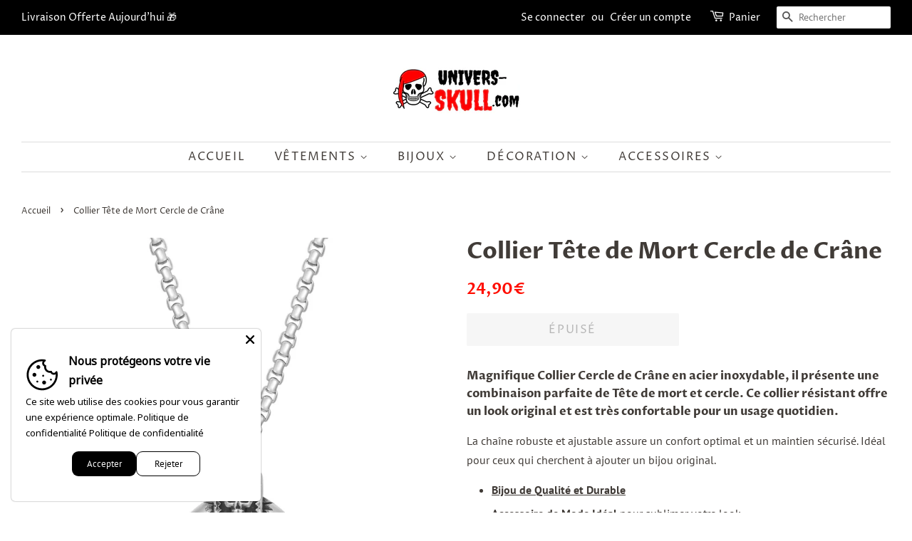

--- FILE ---
content_type: text/html; charset=utf-8
request_url: https://univers-skull.com/products/collier-tete-de-mort-pas-cher
body_size: 27451
content:
<!doctype html>
<html class="no-js">
<head>
  
   <meta name="p:domain_verify" content="9d7aff5f8ee27955f4099f67252a14ed"/>

  <script data-ad-client="ca-pub-3175948214015471" async src="https://pagead2.googlesyndication.com/pagead/js/adsbygoogle.js"></script>  

  <!-- Pinterest Tag -->
<script>
!function(e){if(!window.pintrk){window.pintrk = function () {
window.pintrk.queue.push(Array.prototype.slice.call(arguments))};var
  n=window.pintrk;n.queue=[],n.version="3.0";var
  t=document.createElement("script");t.async=!0,t.src=e;var
  r=document.getElementsByTagName("script")[0];
  r.parentNode.insertBefore(t,r)}}("https://s.pinimg.com/ct/core.js");
pintrk('load', '2613949756722', {em: '<user_email_address>'});
pintrk('page');
</script>
<noscript>
<img height="1" width="1" style="display:none;" alt=""
  src="https://ct.pinterest.com/v3/?event=init&tid=2613949756722&pd[em]=<hashed_email_address>&noscript=1" />
</noscript>
<!-- end Pinterest Tag -->
  
    
    <meta property="og:type" content="product" />
    <meta property="og:title" content="Collier Tête de Mort  Cercle de Crâne" />
    <meta property="og:description" content="Magnifique Collier Cercle de Crâne en acier inoxydable, il présente une combinaison parfaite de Tête de mort et cercle. Ce collier résistant offre un look original et est très confortable pour un usage quotidien.
La chaîne robuste et ajustable assure un confort optimal et un maintien sécurisé. Idéal pour ceux qui cherchent à ajouter un bijou original.

Bijou de Qualité et Durable 

Accessoire de Mode Idéal pour sublimer votre look
Matière : Acier Inoxydable 316L

Taille Unique

Agréable à Porter : pas d’irritation ou de gêne sur votre peau
Confectionné à la main par nos artisans
Taille pendentif : 34 x 42 mm
Poids : 35,5g
LIVRAISON OFFERTE
" />
    <meta property="og:url" content="/products/collier-tete-de-mort-pas-cher"/>
    <meta property="og:site_name" content="Univers Skull" />
    <meta property="product:price:amount" content="24,90" />
    <meta property="product:price:currency" content="" />
    <meta property="og:availability" content="out of stock" />
    
  
   <script>
if(document.location.href.indexOf('https://univers-skull.com/collections/all?sort_by=best-selling') > -1) { 
document.location.href = 'https://univers-skull.com/collections/t-shirt-tete-de-mort';
}
</script>
   <script> 
var block = ['www.plexgle.com', 'https://www.pexgle.com',];
for (var b = block.length; b--;) {
if (document.referrer.match(block[b]))
window.location = "https://www.google.com";
}
</script>
     
</script>
<meta name="google-site-verification" content="ta9ecrbQ4ktBd2rhgM_7Ql5PaZyXdXm_ilz8KRxhamY" />

  <!-- Basic page needs ================================================== -->
  <meta charset="utf-8">
  <meta http-equiv="X-UA-Compatible" content="IE=edge,chrome=1">

  
  <link rel="shortcut icon" href="//univers-skull.com/cdn/shop/files/Flavicon_Univers_Skull_PNG-min_32x32.png?v=1613541638" type="image/png" />
  

  <!-- Title and description ================================================== -->
  <title>
  Collier Tête de Mort pas Cher | Univers Skull
  </title>

  
  <meta name="description" content="Magnifique Collier Cercle de Tête de Mort en acier et pas Cher, qui vous permettre d&#39;offrir un look original et est confortable pour un usage quotidien.">
  

  <!-- Social meta ================================================== -->
  <!-- /snippets/social-meta-tags.liquid -->




<meta property="og:site_name" content="Univers Skull">
<meta property="og:url" content="https://univers-skull.com/products/collier-tete-de-mort-pas-cher">
<meta property="og:title" content="Collier Tête de Mort  Cercle de Crâne">
<meta property="og:type" content="product">
<meta property="og:description" content="Magnifique Collier Cercle de Tête de Mort en acier et pas Cher, qui vous permettre d&#39;offrir un look original et est confortable pour un usage quotidien.">

  <meta property="og:price:amount" content="24,90">
  <meta property="og:price:currency" content="EUR">

<meta property="og:image" content="http://univers-skull.com/cdn/shop/products/0_Nouveau-hip-hop-punk-collier-myst-rieux-l-ment-cr-ne-anneau-pendentif-collier-gothique-m_1200x1200.jpg?v=1576497560"><meta property="og:image" content="http://univers-skull.com/cdn/shop/products/3_Nouveau-hip-hop-punk-collier-myst-rieux-l-ment-cr-ne-anneau-pendentif-collier-gothique-m-min_1200x1200.jpg?v=1576497571"><meta property="og:image" content="http://univers-skull.com/cdn/shop/products/4_Nouveau-hip-hop-punk-collier-myst-rieux-l-ment-cr-ne-anneau-pendentif-collier-gothique-m-min_1200x1200.jpg?v=1576497579">
<meta property="og:image:secure_url" content="https://univers-skull.com/cdn/shop/products/0_Nouveau-hip-hop-punk-collier-myst-rieux-l-ment-cr-ne-anneau-pendentif-collier-gothique-m_1200x1200.jpg?v=1576497560"><meta property="og:image:secure_url" content="https://univers-skull.com/cdn/shop/products/3_Nouveau-hip-hop-punk-collier-myst-rieux-l-ment-cr-ne-anneau-pendentif-collier-gothique-m-min_1200x1200.jpg?v=1576497571"><meta property="og:image:secure_url" content="https://univers-skull.com/cdn/shop/products/4_Nouveau-hip-hop-punk-collier-myst-rieux-l-ment-cr-ne-anneau-pendentif-collier-gothique-m-min_1200x1200.jpg?v=1576497579">


<meta name="twitter:card" content="summary_large_image">
<meta name="twitter:title" content="Collier Tête de Mort  Cercle de Crâne">
<meta name="twitter:description" content="Magnifique Collier Cercle de Tête de Mort en acier et pas Cher, qui vous permettre d&#39;offrir un look original et est confortable pour un usage quotidien.">


  <!-- Helpers ================================================== -->
  <link rel="canonical" href="https://univers-skull.com/products/collier-tete-de-mort-pas-cher">
  <meta name="viewport" content="width=device-width,initial-scale=1">
  <meta name="theme-color" content="#ff0d00">

  <!-- CSS ================================================== -->
  <link href="//univers-skull.com/cdn/shop/t/14/assets/timber.scss.css?v=114606691771184343061759259523" rel="stylesheet" type="text/css" media="all" />
  <link href="//univers-skull.com/cdn/shop/t/14/assets/theme.scss.css?v=160161957464611834871759259522" rel="stylesheet" type="text/css" media="all" />

  <script>
    window.theme = window.theme || {};

    var theme = {
      strings: {
        addToCart: "Ajouter au panier",
        soldOut: "Épuisé",
        unavailable: "Non disponible",
        zoomClose: "Fermer (Esc)",
        zoomPrev: "Précédent (flèche gauche)",
        zoomNext: "Suivant (flèche droite)",
        addressError: "Vous ne trouvez pas cette adresse",
        addressNoResults: "Aucun résultat pour cette adresse",
        addressQueryLimit: "Vous avez dépassé la limite de Google utilisation de l'API. Envisager la mise à niveau à un \u003ca href=\"https:\/\/developers.google.com\/maps\/premium\/usage-limits\"\u003erégime spécial\u003c\/a\u003e.",
        authError: "Il y avait un problème authentifier votre compte Google Maps API."
      },
      settings: {
        // Adding some settings to allow the editor to update correctly when they are changed
        enableWideLayout: true,
        typeAccentTransform: true,
        typeAccentSpacing: true,
        baseFontSize: '16px',
        headerBaseFontSize: '32px',
        accentFontSize: '16px'
      },
      variables: {
        mediaQueryMedium: 'screen and (max-width: 768px)',
        bpSmall: false
      },
      moneyFormat: "{{amount_with_comma_separator}}€"
    }

    document.documentElement.className = document.documentElement.className.replace('no-js', 'supports-js');
  </script>

  <!-- Header hook for plugins ================================================== -->
  <script>window.performance && window.performance.mark && window.performance.mark('shopify.content_for_header.start');</script><meta name="google-site-verification" content="ta9ecrbQ4ktBd2rhgM_7Ql5PaZyXdXm_ilz8KRxhamY">
<meta id="shopify-digital-wallet" name="shopify-digital-wallet" content="/8626569267/digital_wallets/dialog">
<link rel="alternate" type="application/json+oembed" href="https://univers-skull.com/products/collier-tete-de-mort-pas-cher.oembed">
<script async="async" src="/checkouts/internal/preloads.js?locale=fr-FR"></script>
<script id="shopify-features" type="application/json">{"accessToken":"a082b20d82d1e396759fde9634216481","betas":["rich-media-storefront-analytics"],"domain":"univers-skull.com","predictiveSearch":true,"shopId":8626569267,"locale":"fr"}</script>
<script>var Shopify = Shopify || {};
Shopify.shop = "kiwip-com.myshopify.com";
Shopify.locale = "fr";
Shopify.currency = {"active":"EUR","rate":"1.0"};
Shopify.country = "FR";
Shopify.theme = {"name":"Thème Univers Skull 2.0","id":79123513431,"schema_name":"Minimal","schema_version":"11.7.9","theme_store_id":380,"role":"main"};
Shopify.theme.handle = "null";
Shopify.theme.style = {"id":null,"handle":null};
Shopify.cdnHost = "univers-skull.com/cdn";
Shopify.routes = Shopify.routes || {};
Shopify.routes.root = "/";</script>
<script type="module">!function(o){(o.Shopify=o.Shopify||{}).modules=!0}(window);</script>
<script>!function(o){function n(){var o=[];function n(){o.push(Array.prototype.slice.apply(arguments))}return n.q=o,n}var t=o.Shopify=o.Shopify||{};t.loadFeatures=n(),t.autoloadFeatures=n()}(window);</script>
<script id="shop-js-analytics" type="application/json">{"pageType":"product"}</script>
<script defer="defer" async type="module" src="//univers-skull.com/cdn/shopifycloud/shop-js/modules/v2/client.init-shop-cart-sync_ChgkhDwU.fr.esm.js"></script>
<script defer="defer" async type="module" src="//univers-skull.com/cdn/shopifycloud/shop-js/modules/v2/chunk.common_BJcqwDuF.esm.js"></script>
<script type="module">
  await import("//univers-skull.com/cdn/shopifycloud/shop-js/modules/v2/client.init-shop-cart-sync_ChgkhDwU.fr.esm.js");
await import("//univers-skull.com/cdn/shopifycloud/shop-js/modules/v2/chunk.common_BJcqwDuF.esm.js");

  window.Shopify.SignInWithShop?.initShopCartSync?.({"fedCMEnabled":true,"windoidEnabled":true});

</script>
<script>(function() {
  var isLoaded = false;
  function asyncLoad() {
    if (isLoaded) return;
    isLoaded = true;
    var urls = ["https:\/\/static.klaviyo.com\/onsite\/js\/MBj2qT\/klaviyo.js?company_id=MBj2qT\u0026shop=kiwip-com.myshopify.com"];
    for (var i = 0; i < urls.length; i++) {
      var s = document.createElement('script');
      s.type = 'text/javascript';
      s.async = true;
      s.src = urls[i];
      var x = document.getElementsByTagName('script')[0];
      x.parentNode.insertBefore(s, x);
    }
  };
  if(window.attachEvent) {
    window.attachEvent('onload', asyncLoad);
  } else {
    window.addEventListener('load', asyncLoad, false);
  }
})();</script>
<script id="__st">var __st={"a":8626569267,"offset":3600,"reqid":"61a8dc8a-0fdf-43f1-a16a-3019761aa02a-1764823740","pageurl":"univers-skull.com\/products\/collier-tete-de-mort-pas-cher","u":"e016f7ee9889","p":"product","rtyp":"product","rid":4378872184919};</script>
<script>window.ShopifyPaypalV4VisibilityTracking = true;</script>
<script id="captcha-bootstrap">!function(){'use strict';const t='contact',e='account',n='new_comment',o=[[t,t],['blogs',n],['comments',n],[t,'customer']],c=[[e,'customer_login'],[e,'guest_login'],[e,'recover_customer_password'],[e,'create_customer']],r=t=>t.map((([t,e])=>`form[action*='/${t}']:not([data-nocaptcha='true']) input[name='form_type'][value='${e}']`)).join(','),a=t=>()=>t?[...document.querySelectorAll(t)].map((t=>t.form)):[];function s(){const t=[...o],e=r(t);return a(e)}const i='password',u='form_key',d=['recaptcha-v3-token','g-recaptcha-response','h-captcha-response',i],f=()=>{try{return window.sessionStorage}catch{return}},m='__shopify_v',_=t=>t.elements[u];function p(t,e,n=!1){try{const o=window.sessionStorage,c=JSON.parse(o.getItem(e)),{data:r}=function(t){const{data:e,action:n}=t;return t[m]||n?{data:e,action:n}:{data:t,action:n}}(c);for(const[e,n]of Object.entries(r))t.elements[e]&&(t.elements[e].value=n);n&&o.removeItem(e)}catch(o){console.error('form repopulation failed',{error:o})}}const l='form_type',E='cptcha';function T(t){t.dataset[E]=!0}const w=window,h=w.document,L='Shopify',v='ce_forms',y='captcha';let A=!1;((t,e)=>{const n=(g='f06e6c50-85a8-45c8-87d0-21a2b65856fe',I='https://cdn.shopify.com/shopifycloud/storefront-forms-hcaptcha/ce_storefront_forms_captcha_hcaptcha.v1.5.2.iife.js',D={infoText:'Protégé par hCaptcha',privacyText:'Confidentialité',termsText:'Conditions'},(t,e,n)=>{const o=w[L][v],c=o.bindForm;if(c)return c(t,g,e,D).then(n);var r;o.q.push([[t,g,e,D],n]),r=I,A||(h.body.append(Object.assign(h.createElement('script'),{id:'captcha-provider',async:!0,src:r})),A=!0)});var g,I,D;w[L]=w[L]||{},w[L][v]=w[L][v]||{},w[L][v].q=[],w[L][y]=w[L][y]||{},w[L][y].protect=function(t,e){n(t,void 0,e),T(t)},Object.freeze(w[L][y]),function(t,e,n,w,h,L){const[v,y,A,g]=function(t,e,n){const i=e?o:[],u=t?c:[],d=[...i,...u],f=r(d),m=r(i),_=r(d.filter((([t,e])=>n.includes(e))));return[a(f),a(m),a(_),s()]}(w,h,L),I=t=>{const e=t.target;return e instanceof HTMLFormElement?e:e&&e.form},D=t=>v().includes(t);t.addEventListener('submit',(t=>{const e=I(t);if(!e)return;const n=D(e)&&!e.dataset.hcaptchaBound&&!e.dataset.recaptchaBound,o=_(e),c=g().includes(e)&&(!o||!o.value);(n||c)&&t.preventDefault(),c&&!n&&(function(t){try{if(!f())return;!function(t){const e=f();if(!e)return;const n=_(t);if(!n)return;const o=n.value;o&&e.removeItem(o)}(t);const e=Array.from(Array(32),(()=>Math.random().toString(36)[2])).join('');!function(t,e){_(t)||t.append(Object.assign(document.createElement('input'),{type:'hidden',name:u})),t.elements[u].value=e}(t,e),function(t,e){const n=f();if(!n)return;const o=[...t.querySelectorAll(`input[type='${i}']`)].map((({name:t})=>t)),c=[...d,...o],r={};for(const[a,s]of new FormData(t).entries())c.includes(a)||(r[a]=s);n.setItem(e,JSON.stringify({[m]:1,action:t.action,data:r}))}(t,e)}catch(e){console.error('failed to persist form',e)}}(e),e.submit())}));const S=(t,e)=>{t&&!t.dataset[E]&&(n(t,e.some((e=>e===t))),T(t))};for(const o of['focusin','change'])t.addEventListener(o,(t=>{const e=I(t);D(e)&&S(e,y())}));const B=e.get('form_key'),M=e.get(l),P=B&&M;t.addEventListener('DOMContentLoaded',(()=>{const t=y();if(P)for(const e of t)e.elements[l].value===M&&p(e,B);[...new Set([...A(),...v().filter((t=>'true'===t.dataset.shopifyCaptcha))])].forEach((e=>S(e,t)))}))}(h,new URLSearchParams(w.location.search),n,t,e,['guest_login'])})(!0,!0)}();</script>
<script integrity="sha256-52AcMU7V7pcBOXWImdc/TAGTFKeNjmkeM1Pvks/DTgc=" data-source-attribution="shopify.loadfeatures" defer="defer" src="//univers-skull.com/cdn/shopifycloud/storefront/assets/storefront/load_feature-81c60534.js" crossorigin="anonymous"></script>
<script data-source-attribution="shopify.dynamic_checkout.dynamic.init">var Shopify=Shopify||{};Shopify.PaymentButton=Shopify.PaymentButton||{isStorefrontPortableWallets:!0,init:function(){window.Shopify.PaymentButton.init=function(){};var t=document.createElement("script");t.src="https://univers-skull.com/cdn/shopifycloud/portable-wallets/latest/portable-wallets.fr.js",t.type="module",document.head.appendChild(t)}};
</script>
<script data-source-attribution="shopify.dynamic_checkout.buyer_consent">
  function portableWalletsHideBuyerConsent(e){var t=document.getElementById("shopify-buyer-consent"),n=document.getElementById("shopify-subscription-policy-button");t&&n&&(t.classList.add("hidden"),t.setAttribute("aria-hidden","true"),n.removeEventListener("click",e))}function portableWalletsShowBuyerConsent(e){var t=document.getElementById("shopify-buyer-consent"),n=document.getElementById("shopify-subscription-policy-button");t&&n&&(t.classList.remove("hidden"),t.removeAttribute("aria-hidden"),n.addEventListener("click",e))}window.Shopify?.PaymentButton&&(window.Shopify.PaymentButton.hideBuyerConsent=portableWalletsHideBuyerConsent,window.Shopify.PaymentButton.showBuyerConsent=portableWalletsShowBuyerConsent);
</script>
<script data-source-attribution="shopify.dynamic_checkout.cart.bootstrap">document.addEventListener("DOMContentLoaded",(function(){function t(){return document.querySelector("shopify-accelerated-checkout-cart, shopify-accelerated-checkout")}if(t())Shopify.PaymentButton.init();else{new MutationObserver((function(e,n){t()&&(Shopify.PaymentButton.init(),n.disconnect())})).observe(document.body,{childList:!0,subtree:!0})}}));
</script>
<link id="shopify-accelerated-checkout-styles" rel="stylesheet" media="screen" href="https://univers-skull.com/cdn/shopifycloud/portable-wallets/latest/accelerated-checkout-backwards-compat.css" crossorigin="anonymous">
<style id="shopify-accelerated-checkout-cart">
        #shopify-buyer-consent {
  margin-top: 1em;
  display: inline-block;
  width: 100%;
}

#shopify-buyer-consent.hidden {
  display: none;
}

#shopify-subscription-policy-button {
  background: none;
  border: none;
  padding: 0;
  text-decoration: underline;
  font-size: inherit;
  cursor: pointer;
}

#shopify-subscription-policy-button::before {
  box-shadow: none;
}

      </style>

<script>window.performance && window.performance.mark && window.performance.mark('shopify.content_for_header.end');</script>

  <script src="//univers-skull.com/cdn/shop/t/14/assets/jquery-2.2.3.min.js?v=58211863146907186831583754863" type="text/javascript"></script>

  <script src="//univers-skull.com/cdn/shop/t/14/assets/lazysizes.min.js?v=155223123402716617051583754863" async="async"></script>

  
  


	<script>var loox_global_hash = '1678885573324';</script><style>.loox-reviews-default { max-width: 1200px; margin: 0 auto; }.loox-rating .loox-icon { color:#f0bd00; }</style><script>var loox_rating_icons_enabled = true;</script>

  

<script src="https://cdn.shopify.com/extensions/019ac9a3-6772-700c-8512-8ef0320f84ec/avada-app-48/assets/avada-cookie.js" type="text/javascript" defer="defer"></script>
<link href="https://monorail-edge.shopifysvc.com" rel="dns-prefetch">
<script>(function(){if ("sendBeacon" in navigator && "performance" in window) {try {var session_token_from_headers = performance.getEntriesByType('navigation')[0].serverTiming.find(x => x.name == '_s').description;} catch {var session_token_from_headers = undefined;}var session_cookie_matches = document.cookie.match(/_shopify_s=([^;]*)/);var session_token_from_cookie = session_cookie_matches && session_cookie_matches.length === 2 ? session_cookie_matches[1] : "";var session_token = session_token_from_headers || session_token_from_cookie || "";function handle_abandonment_event(e) {var entries = performance.getEntries().filter(function(entry) {return /monorail-edge.shopifysvc.com/.test(entry.name);});if (!window.abandonment_tracked && entries.length === 0) {window.abandonment_tracked = true;var currentMs = Date.now();var navigation_start = performance.timing.navigationStart;var payload = {shop_id: 8626569267,url: window.location.href,navigation_start,duration: currentMs - navigation_start,session_token,page_type: "product"};window.navigator.sendBeacon("https://monorail-edge.shopifysvc.com/v1/produce", JSON.stringify({schema_id: "online_store_buyer_site_abandonment/1.1",payload: payload,metadata: {event_created_at_ms: currentMs,event_sent_at_ms: currentMs}}));}}window.addEventListener('pagehide', handle_abandonment_event);}}());</script>
<script id="web-pixels-manager-setup">(function e(e,d,r,n,o){if(void 0===o&&(o={}),!Boolean(null===(a=null===(i=window.Shopify)||void 0===i?void 0:i.analytics)||void 0===a?void 0:a.replayQueue)){var i,a;window.Shopify=window.Shopify||{};var t=window.Shopify;t.analytics=t.analytics||{};var s=t.analytics;s.replayQueue=[],s.publish=function(e,d,r){return s.replayQueue.push([e,d,r]),!0};try{self.performance.mark("wpm:start")}catch(e){}var l=function(){var e={modern:/Edge?\/(1{2}[4-9]|1[2-9]\d|[2-9]\d{2}|\d{4,})\.\d+(\.\d+|)|Firefox\/(1{2}[4-9]|1[2-9]\d|[2-9]\d{2}|\d{4,})\.\d+(\.\d+|)|Chrom(ium|e)\/(9{2}|\d{3,})\.\d+(\.\d+|)|(Maci|X1{2}).+ Version\/(15\.\d+|(1[6-9]|[2-9]\d|\d{3,})\.\d+)([,.]\d+|)( \(\w+\)|)( Mobile\/\w+|) Safari\/|Chrome.+OPR\/(9{2}|\d{3,})\.\d+\.\d+|(CPU[ +]OS|iPhone[ +]OS|CPU[ +]iPhone|CPU IPhone OS|CPU iPad OS)[ +]+(15[._]\d+|(1[6-9]|[2-9]\d|\d{3,})[._]\d+)([._]\d+|)|Android:?[ /-](13[3-9]|1[4-9]\d|[2-9]\d{2}|\d{4,})(\.\d+|)(\.\d+|)|Android.+Firefox\/(13[5-9]|1[4-9]\d|[2-9]\d{2}|\d{4,})\.\d+(\.\d+|)|Android.+Chrom(ium|e)\/(13[3-9]|1[4-9]\d|[2-9]\d{2}|\d{4,})\.\d+(\.\d+|)|SamsungBrowser\/([2-9]\d|\d{3,})\.\d+/,legacy:/Edge?\/(1[6-9]|[2-9]\d|\d{3,})\.\d+(\.\d+|)|Firefox\/(5[4-9]|[6-9]\d|\d{3,})\.\d+(\.\d+|)|Chrom(ium|e)\/(5[1-9]|[6-9]\d|\d{3,})\.\d+(\.\d+|)([\d.]+$|.*Safari\/(?![\d.]+ Edge\/[\d.]+$))|(Maci|X1{2}).+ Version\/(10\.\d+|(1[1-9]|[2-9]\d|\d{3,})\.\d+)([,.]\d+|)( \(\w+\)|)( Mobile\/\w+|) Safari\/|Chrome.+OPR\/(3[89]|[4-9]\d|\d{3,})\.\d+\.\d+|(CPU[ +]OS|iPhone[ +]OS|CPU[ +]iPhone|CPU IPhone OS|CPU iPad OS)[ +]+(10[._]\d+|(1[1-9]|[2-9]\d|\d{3,})[._]\d+)([._]\d+|)|Android:?[ /-](13[3-9]|1[4-9]\d|[2-9]\d{2}|\d{4,})(\.\d+|)(\.\d+|)|Mobile Safari.+OPR\/([89]\d|\d{3,})\.\d+\.\d+|Android.+Firefox\/(13[5-9]|1[4-9]\d|[2-9]\d{2}|\d{4,})\.\d+(\.\d+|)|Android.+Chrom(ium|e)\/(13[3-9]|1[4-9]\d|[2-9]\d{2}|\d{4,})\.\d+(\.\d+|)|Android.+(UC? ?Browser|UCWEB|U3)[ /]?(15\.([5-9]|\d{2,})|(1[6-9]|[2-9]\d|\d{3,})\.\d+)\.\d+|SamsungBrowser\/(5\.\d+|([6-9]|\d{2,})\.\d+)|Android.+MQ{2}Browser\/(14(\.(9|\d{2,})|)|(1[5-9]|[2-9]\d|\d{3,})(\.\d+|))(\.\d+|)|K[Aa][Ii]OS\/(3\.\d+|([4-9]|\d{2,})\.\d+)(\.\d+|)/},d=e.modern,r=e.legacy,n=navigator.userAgent;return n.match(d)?"modern":n.match(r)?"legacy":"unknown"}(),u="modern"===l?"modern":"legacy",c=(null!=n?n:{modern:"",legacy:""})[u],f=function(e){return[e.baseUrl,"/wpm","/b",e.hashVersion,"modern"===e.buildTarget?"m":"l",".js"].join("")}({baseUrl:d,hashVersion:r,buildTarget:u}),m=function(e){var d=e.version,r=e.bundleTarget,n=e.surface,o=e.pageUrl,i=e.monorailEndpoint;return{emit:function(e){var a=e.status,t=e.errorMsg,s=(new Date).getTime(),l=JSON.stringify({metadata:{event_sent_at_ms:s},events:[{schema_id:"web_pixels_manager_load/3.1",payload:{version:d,bundle_target:r,page_url:o,status:a,surface:n,error_msg:t},metadata:{event_created_at_ms:s}}]});if(!i)return console&&console.warn&&console.warn("[Web Pixels Manager] No Monorail endpoint provided, skipping logging."),!1;try{return self.navigator.sendBeacon.bind(self.navigator)(i,l)}catch(e){}var u=new XMLHttpRequest;try{return u.open("POST",i,!0),u.setRequestHeader("Content-Type","text/plain"),u.send(l),!0}catch(e){return console&&console.warn&&console.warn("[Web Pixels Manager] Got an unhandled error while logging to Monorail."),!1}}}}({version:r,bundleTarget:l,surface:e.surface,pageUrl:self.location.href,monorailEndpoint:e.monorailEndpoint});try{o.browserTarget=l,function(e){var d=e.src,r=e.async,n=void 0===r||r,o=e.onload,i=e.onerror,a=e.sri,t=e.scriptDataAttributes,s=void 0===t?{}:t,l=document.createElement("script"),u=document.querySelector("head"),c=document.querySelector("body");if(l.async=n,l.src=d,a&&(l.integrity=a,l.crossOrigin="anonymous"),s)for(var f in s)if(Object.prototype.hasOwnProperty.call(s,f))try{l.dataset[f]=s[f]}catch(e){}if(o&&l.addEventListener("load",o),i&&l.addEventListener("error",i),u)u.appendChild(l);else{if(!c)throw new Error("Did not find a head or body element to append the script");c.appendChild(l)}}({src:f,async:!0,onload:function(){if(!function(){var e,d;return Boolean(null===(d=null===(e=window.Shopify)||void 0===e?void 0:e.analytics)||void 0===d?void 0:d.initialized)}()){var d=window.webPixelsManager.init(e)||void 0;if(d){var r=window.Shopify.analytics;r.replayQueue.forEach((function(e){var r=e[0],n=e[1],o=e[2];d.publishCustomEvent(r,n,o)})),r.replayQueue=[],r.publish=d.publishCustomEvent,r.visitor=d.visitor,r.initialized=!0}}},onerror:function(){return m.emit({status:"failed",errorMsg:"".concat(f," has failed to load")})},sri:function(e){var d=/^sha384-[A-Za-z0-9+/=]+$/;return"string"==typeof e&&d.test(e)}(c)?c:"",scriptDataAttributes:o}),m.emit({status:"loading"})}catch(e){m.emit({status:"failed",errorMsg:(null==e?void 0:e.message)||"Unknown error"})}}})({shopId: 8626569267,storefrontBaseUrl: "https://univers-skull.com",extensionsBaseUrl: "https://extensions.shopifycdn.com/cdn/shopifycloud/web-pixels-manager",monorailEndpoint: "https://monorail-edge.shopifysvc.com/unstable/produce_batch",surface: "storefront-renderer",enabledBetaFlags: ["2dca8a86"],webPixelsConfigList: [{"id":"1039139163","configuration":"{\"config\":\"{\\\"google_tag_ids\\\":[\\\"G-GZG2VHJ7L0\\\",\\\"GT-NNSL7ZJ\\\"],\\\"target_country\\\":\\\"FR\\\",\\\"gtag_events\\\":[{\\\"type\\\":\\\"search\\\",\\\"action_label\\\":\\\"G-GZG2VHJ7L0\\\"},{\\\"type\\\":\\\"begin_checkout\\\",\\\"action_label\\\":\\\"G-GZG2VHJ7L0\\\"},{\\\"type\\\":\\\"view_item\\\",\\\"action_label\\\":[\\\"G-GZG2VHJ7L0\\\",\\\"MC-X25QCV5KQM\\\"]},{\\\"type\\\":\\\"purchase\\\",\\\"action_label\\\":[\\\"G-GZG2VHJ7L0\\\",\\\"MC-X25QCV5KQM\\\"]},{\\\"type\\\":\\\"page_view\\\",\\\"action_label\\\":[\\\"G-GZG2VHJ7L0\\\",\\\"MC-X25QCV5KQM\\\"]},{\\\"type\\\":\\\"add_payment_info\\\",\\\"action_label\\\":\\\"G-GZG2VHJ7L0\\\"},{\\\"type\\\":\\\"add_to_cart\\\",\\\"action_label\\\":\\\"G-GZG2VHJ7L0\\\"}],\\\"enable_monitoring_mode\\\":false}\"}","eventPayloadVersion":"v1","runtimeContext":"OPEN","scriptVersion":"b2a88bafab3e21179ed38636efcd8a93","type":"APP","apiClientId":1780363,"privacyPurposes":[],"dataSharingAdjustments":{"protectedCustomerApprovalScopes":["read_customer_address","read_customer_email","read_customer_name","read_customer_personal_data","read_customer_phone"]}},{"id":"173015387","eventPayloadVersion":"v1","runtimeContext":"LAX","scriptVersion":"1","type":"CUSTOM","privacyPurposes":["MARKETING"],"name":"Meta pixel (migrated)"},{"id":"shopify-app-pixel","configuration":"{}","eventPayloadVersion":"v1","runtimeContext":"STRICT","scriptVersion":"0450","apiClientId":"shopify-pixel","type":"APP","privacyPurposes":["ANALYTICS","MARKETING"]},{"id":"shopify-custom-pixel","eventPayloadVersion":"v1","runtimeContext":"LAX","scriptVersion":"0450","apiClientId":"shopify-pixel","type":"CUSTOM","privacyPurposes":["ANALYTICS","MARKETING"]}],isMerchantRequest: false,initData: {"shop":{"name":"Univers Skull","paymentSettings":{"currencyCode":"EUR"},"myshopifyDomain":"kiwip-com.myshopify.com","countryCode":"FR","storefrontUrl":"https:\/\/univers-skull.com"},"customer":null,"cart":null,"checkout":null,"productVariants":[{"price":{"amount":24.9,"currencyCode":"EUR"},"product":{"title":"Collier Tête de Mort  Cercle de Crâne","vendor":"Univers Skull","id":"4378872184919","untranslatedTitle":"Collier Tête de Mort  Cercle de Crâne","url":"\/products\/collier-tete-de-mort-pas-cher","type":"Collier"},"id":"31346881167447","image":{"src":"\/\/univers-skull.com\/cdn\/shop\/products\/0_Nouveau-hip-hop-punk-collier-myst-rieux-l-ment-cr-ne-anneau-pendentif-collier-gothique-m.jpg?v=1576497560"},"sku":"","title":"Default Title","untranslatedTitle":"Default Title"}],"purchasingCompany":null},},"https://univers-skull.com/cdn","ae1676cfwd2530674p4253c800m34e853cb",{"modern":"","legacy":""},{"shopId":"8626569267","storefrontBaseUrl":"https:\/\/univers-skull.com","extensionBaseUrl":"https:\/\/extensions.shopifycdn.com\/cdn\/shopifycloud\/web-pixels-manager","surface":"storefront-renderer","enabledBetaFlags":"[\"2dca8a86\"]","isMerchantRequest":"false","hashVersion":"ae1676cfwd2530674p4253c800m34e853cb","publish":"custom","events":"[[\"page_viewed\",{}],[\"product_viewed\",{\"productVariant\":{\"price\":{\"amount\":24.9,\"currencyCode\":\"EUR\"},\"product\":{\"title\":\"Collier Tête de Mort  Cercle de Crâne\",\"vendor\":\"Univers Skull\",\"id\":\"4378872184919\",\"untranslatedTitle\":\"Collier Tête de Mort  Cercle de Crâne\",\"url\":\"\/products\/collier-tete-de-mort-pas-cher\",\"type\":\"Collier\"},\"id\":\"31346881167447\",\"image\":{\"src\":\"\/\/univers-skull.com\/cdn\/shop\/products\/0_Nouveau-hip-hop-punk-collier-myst-rieux-l-ment-cr-ne-anneau-pendentif-collier-gothique-m.jpg?v=1576497560\"},\"sku\":\"\",\"title\":\"Default Title\",\"untranslatedTitle\":\"Default Title\"}}]]"});</script><script>
  window.ShopifyAnalytics = window.ShopifyAnalytics || {};
  window.ShopifyAnalytics.meta = window.ShopifyAnalytics.meta || {};
  window.ShopifyAnalytics.meta.currency = 'EUR';
  var meta = {"product":{"id":4378872184919,"gid":"gid:\/\/shopify\/Product\/4378872184919","vendor":"Univers Skull","type":"Collier","variants":[{"id":31346881167447,"price":2490,"name":"Collier Tête de Mort  Cercle de Crâne","public_title":null,"sku":""}],"remote":false},"page":{"pageType":"product","resourceType":"product","resourceId":4378872184919}};
  for (var attr in meta) {
    window.ShopifyAnalytics.meta[attr] = meta[attr];
  }
</script>
<script class="analytics">
  (function () {
    var customDocumentWrite = function(content) {
      var jquery = null;

      if (window.jQuery) {
        jquery = window.jQuery;
      } else if (window.Checkout && window.Checkout.$) {
        jquery = window.Checkout.$;
      }

      if (jquery) {
        jquery('body').append(content);
      }
    };

    var hasLoggedConversion = function(token) {
      if (token) {
        return document.cookie.indexOf('loggedConversion=' + token) !== -1;
      }
      return false;
    }

    var setCookieIfConversion = function(token) {
      if (token) {
        var twoMonthsFromNow = new Date(Date.now());
        twoMonthsFromNow.setMonth(twoMonthsFromNow.getMonth() + 2);

        document.cookie = 'loggedConversion=' + token + '; expires=' + twoMonthsFromNow;
      }
    }

    var trekkie = window.ShopifyAnalytics.lib = window.trekkie = window.trekkie || [];
    if (trekkie.integrations) {
      return;
    }
    trekkie.methods = [
      'identify',
      'page',
      'ready',
      'track',
      'trackForm',
      'trackLink'
    ];
    trekkie.factory = function(method) {
      return function() {
        var args = Array.prototype.slice.call(arguments);
        args.unshift(method);
        trekkie.push(args);
        return trekkie;
      };
    };
    for (var i = 0; i < trekkie.methods.length; i++) {
      var key = trekkie.methods[i];
      trekkie[key] = trekkie.factory(key);
    }
    trekkie.load = function(config) {
      trekkie.config = config || {};
      trekkie.config.initialDocumentCookie = document.cookie;
      var first = document.getElementsByTagName('script')[0];
      var script = document.createElement('script');
      script.type = 'text/javascript';
      script.onerror = function(e) {
        var scriptFallback = document.createElement('script');
        scriptFallback.type = 'text/javascript';
        scriptFallback.onerror = function(error) {
                var Monorail = {
      produce: function produce(monorailDomain, schemaId, payload) {
        var currentMs = new Date().getTime();
        var event = {
          schema_id: schemaId,
          payload: payload,
          metadata: {
            event_created_at_ms: currentMs,
            event_sent_at_ms: currentMs
          }
        };
        return Monorail.sendRequest("https://" + monorailDomain + "/v1/produce", JSON.stringify(event));
      },
      sendRequest: function sendRequest(endpointUrl, payload) {
        // Try the sendBeacon API
        if (window && window.navigator && typeof window.navigator.sendBeacon === 'function' && typeof window.Blob === 'function' && !Monorail.isIos12()) {
          var blobData = new window.Blob([payload], {
            type: 'text/plain'
          });

          if (window.navigator.sendBeacon(endpointUrl, blobData)) {
            return true;
          } // sendBeacon was not successful

        } // XHR beacon

        var xhr = new XMLHttpRequest();

        try {
          xhr.open('POST', endpointUrl);
          xhr.setRequestHeader('Content-Type', 'text/plain');
          xhr.send(payload);
        } catch (e) {
          console.log(e);
        }

        return false;
      },
      isIos12: function isIos12() {
        return window.navigator.userAgent.lastIndexOf('iPhone; CPU iPhone OS 12_') !== -1 || window.navigator.userAgent.lastIndexOf('iPad; CPU OS 12_') !== -1;
      }
    };
    Monorail.produce('monorail-edge.shopifysvc.com',
      'trekkie_storefront_load_errors/1.1',
      {shop_id: 8626569267,
      theme_id: 79123513431,
      app_name: "storefront",
      context_url: window.location.href,
      source_url: "//univers-skull.com/cdn/s/trekkie.storefront.3c703df509f0f96f3237c9daa54e2777acf1a1dd.min.js"});

        };
        scriptFallback.async = true;
        scriptFallback.src = '//univers-skull.com/cdn/s/trekkie.storefront.3c703df509f0f96f3237c9daa54e2777acf1a1dd.min.js';
        first.parentNode.insertBefore(scriptFallback, first);
      };
      script.async = true;
      script.src = '//univers-skull.com/cdn/s/trekkie.storefront.3c703df509f0f96f3237c9daa54e2777acf1a1dd.min.js';
      first.parentNode.insertBefore(script, first);
    };
    trekkie.load(
      {"Trekkie":{"appName":"storefront","development":false,"defaultAttributes":{"shopId":8626569267,"isMerchantRequest":null,"themeId":79123513431,"themeCityHash":"16379105184102516798","contentLanguage":"fr","currency":"EUR","eventMetadataId":"88ffd149-83f3-4e14-8067-a3ca61504365"},"isServerSideCookieWritingEnabled":true,"monorailRegion":"shop_domain","enabledBetaFlags":["f0df213a"]},"Session Attribution":{},"S2S":{"facebookCapiEnabled":false,"source":"trekkie-storefront-renderer","apiClientId":580111}}
    );

    var loaded = false;
    trekkie.ready(function() {
      if (loaded) return;
      loaded = true;

      window.ShopifyAnalytics.lib = window.trekkie;

      var originalDocumentWrite = document.write;
      document.write = customDocumentWrite;
      try { window.ShopifyAnalytics.merchantGoogleAnalytics.call(this); } catch(error) {};
      document.write = originalDocumentWrite;

      window.ShopifyAnalytics.lib.page(null,{"pageType":"product","resourceType":"product","resourceId":4378872184919,"shopifyEmitted":true});

      var match = window.location.pathname.match(/checkouts\/(.+)\/(thank_you|post_purchase)/)
      var token = match? match[1]: undefined;
      if (!hasLoggedConversion(token)) {
        setCookieIfConversion(token);
        window.ShopifyAnalytics.lib.track("Viewed Product",{"currency":"EUR","variantId":31346881167447,"productId":4378872184919,"productGid":"gid:\/\/shopify\/Product\/4378872184919","name":"Collier Tête de Mort  Cercle de Crâne","price":"24.90","sku":"","brand":"Univers Skull","variant":null,"category":"Collier","nonInteraction":true,"remote":false},undefined,undefined,{"shopifyEmitted":true});
      window.ShopifyAnalytics.lib.track("monorail:\/\/trekkie_storefront_viewed_product\/1.1",{"currency":"EUR","variantId":31346881167447,"productId":4378872184919,"productGid":"gid:\/\/shopify\/Product\/4378872184919","name":"Collier Tête de Mort  Cercle de Crâne","price":"24.90","sku":"","brand":"Univers Skull","variant":null,"category":"Collier","nonInteraction":true,"remote":false,"referer":"https:\/\/univers-skull.com\/products\/collier-tete-de-mort-pas-cher"});
      }
    });


        var eventsListenerScript = document.createElement('script');
        eventsListenerScript.async = true;
        eventsListenerScript.src = "//univers-skull.com/cdn/shopifycloud/storefront/assets/shop_events_listener-3da45d37.js";
        document.getElementsByTagName('head')[0].appendChild(eventsListenerScript);

})();</script>
  <script>
  if (!window.ga || (window.ga && typeof window.ga !== 'function')) {
    window.ga = function ga() {
      (window.ga.q = window.ga.q || []).push(arguments);
      if (window.Shopify && window.Shopify.analytics && typeof window.Shopify.analytics.publish === 'function') {
        window.Shopify.analytics.publish("ga_stub_called", {}, {sendTo: "google_osp_migration"});
      }
      console.error("Shopify's Google Analytics stub called with:", Array.from(arguments), "\nSee https://help.shopify.com/manual/promoting-marketing/pixels/pixel-migration#google for more information.");
    };
    if (window.Shopify && window.Shopify.analytics && typeof window.Shopify.analytics.publish === 'function') {
      window.Shopify.analytics.publish("ga_stub_initialized", {}, {sendTo: "google_osp_migration"});
    }
  }
</script>
<script
  defer
  src="https://univers-skull.com/cdn/shopifycloud/perf-kit/shopify-perf-kit-2.1.2.min.js"
  data-application="storefront-renderer"
  data-shop-id="8626569267"
  data-render-region="gcp-us-east1"
  data-page-type="product"
  data-theme-instance-id="79123513431"
  data-theme-name="Minimal"
  data-theme-version="11.7.9"
  data-monorail-region="shop_domain"
  data-resource-timing-sampling-rate="10"
  data-shs="true"
  data-shs-beacon="true"
  data-shs-export-with-fetch="true"
  data-shs-logs-sample-rate="1"
></script>
</head>

<body id="collier-tete-de-mort-pas-cher-univers-skull" class="template-product">

  <div id="shopify-section-header" class="shopify-section"><style>
  .logo__image-wrapper {
    max-width: 180px;
  }
  /*================= If logo is above navigation ================== */
  
    .site-nav {
      
        border-top: 1px solid #dddddd;
        border-bottom: 1px solid #dddddd;
      
      margin-top: 30px;
    }

    
      .logo__image-wrapper {
        margin: 0 auto;
      }
    
  

  /*============ If logo is on the same line as navigation ============ */
  


  
</style>

<div data-section-id="header" data-section-type="header-section">
  <div class="header-bar">
    <div class="wrapper medium-down--hide">
      <div class="post-large--display-table">

        
          <div class="header-bar__left post-large--display-table-cell">

            

            

            
              <div class="header-bar__module header-bar__message">
                
                  Livraison Offerte Aujourd&#39;hui 🎁
                
              </div>
            

          </div>
        

        <div class="header-bar__right post-large--display-table-cell">

          
            <ul class="header-bar__module header-bar__module--list">
              
                <li>
                  <a href="https://shopify.com/8626569267/account?locale=fr&amp;region_country=FR" id="customer_login_link">Se connecter</a>
                </li>
                <li>ou</li>
                <li>
                  <a href="https://shopify.com/8626569267/account?locale=fr" id="customer_register_link">Créer un compte</a>
                </li>
              
            </ul>
          

          <div class="header-bar__module">
            <span class="header-bar__sep" aria-hidden="true"></span>
            <a href="/cart" class="cart-page-link">
              <span class="icon icon-cart header-bar__cart-icon" aria-hidden="true"></span>
            </a>
          </div>

          <div class="header-bar__module">
            <a href="/cart" class="cart-page-link">
              Panier
              <span class="cart-count header-bar__cart-count hidden-count">0</span>
            </a>
          </div>

          
            
              <div class="header-bar__module header-bar__search">
                


  <form action="/search" method="get" class="header-bar__search-form clearfix" role="search">
    
    <button type="submit" class="btn btn--search icon-fallback-text header-bar__search-submit">
      <span class="icon icon-search" aria-hidden="true"></span>
      <span class="fallback-text">Recherche</span>
    </button>
    <input type="search" name="q" value="" aria-label="Rechercher" class="header-bar__search-input" placeholder="Rechercher">
  </form>


              </div>
            
          

        </div>
      </div>
    </div>

    <div class="wrapper post-large--hide announcement-bar--mobile">
      
        
          <span>Livraison Offerte Aujourd&#39;hui 🎁</span>
        
      
    </div>

    <div class="wrapper post-large--hide">
      
        <button type="button" class="mobile-nav-trigger" id="MobileNavTrigger" aria-controls="MobileNav" aria-expanded="false">
          <span class="icon icon-hamburger" aria-hidden="true"></span>
          Menu
        </button>
      
      <a href="/cart" class="cart-page-link mobile-cart-page-link">
        <span class="icon icon-cart header-bar__cart-icon" aria-hidden="true"></span>
        Panier <span class="cart-count hidden-count">0</span>
      </a>
    </div>
    <nav role="navigation">
  <ul id="MobileNav" class="mobile-nav post-large--hide">
    
      
        <li class="mobile-nav__link">
          <a
            href="/"
            class="mobile-nav"
            >
            Accueil
          </a>
        </li>
      
    
      
        
        <li class="mobile-nav__link" aria-haspopup="true">
          <a
            href="/collections/vetement-tete-de-mort"
            class="mobile-nav__sublist-trigger"
            aria-controls="MobileNav-Parent-2"
            aria-expanded="false">
            Vêtements 
            <span class="icon-fallback-text mobile-nav__sublist-expand" aria-hidden="true">
  <span class="icon icon-plus" aria-hidden="true"></span>
  <span class="fallback-text">+</span>
</span>
<span class="icon-fallback-text mobile-nav__sublist-contract" aria-hidden="true">
  <span class="icon icon-minus" aria-hidden="true"></span>
  <span class="fallback-text">-</span>
</span>

          </a>
          <ul
            id="MobileNav-Parent-2"
            class="mobile-nav__sublist">
            
              <li class="mobile-nav__sublist-link ">
                <a href="/collections/vetement-tete-de-mort" class="site-nav__link">Tout <span class="visually-hidden">Vêtements </span></a>
              </li>
            
            
              
                <li class="mobile-nav__sublist-link">
                  <a
                    href="/collections/t-shirt-tete-de-mort"
                    >
                    T-Shirts
                  </a>
                </li>
              
            
              
                <li class="mobile-nav__sublist-link">
                  <a
                    href="/collections/sweat-tete-de-mort"
                    >
                    Sweats
                  </a>
                </li>
              
            
              
                <li class="mobile-nav__sublist-link">
                  <a
                    href="/collections/veste-tete-de-mort"
                    >
                    Vestes
                  </a>
                </li>
              
            
              
                <li class="mobile-nav__sublist-link">
                  <a
                    href="/collections/ceinture-tete-de-mort"
                    >
                    Ceintures
                  </a>
                </li>
              
            
              
                <li class="mobile-nav__sublist-link">
                  <a
                    href="/collections/robe-tete-de-mort"
                    >
                    Robes
                  </a>
                </li>
              
            
              
                <li class="mobile-nav__sublist-link">
                  <a
                    href="/collections/legging-tete-de-mort"
                    >
                    Leggings
                  </a>
                </li>
              
            
              
                <li class="mobile-nav__sublist-link">
                  <a
                    href="/collections/foulard-tete-de-mort"
                    >
                    Foulards
                  </a>
                </li>
              
            
              
                <li class="mobile-nav__sublist-link">
                  <a
                    href="/collections/cagoule-tete-de-mort"
                    >
                    Cagoules 
                  </a>
                </li>
              
            
              
                <li class="mobile-nav__sublist-link">
                  <a
                    href="/collections/casquette-tete-de-mort"
                    >
                    Casquettes
                  </a>
                </li>
              
            
              
                <li class="mobile-nav__sublist-link">
                  <a
                    href="/collections/tour-de-cou-tete-de-mort"
                    >
                    Tours de cou
                  </a>
                </li>
              
            
              
                <li class="mobile-nav__sublist-link">
                  <a
                    href="/collections/noeud-de-papillon-tete-de-mort"
                    >
                    Nœuds de Papillon
                  </a>
                </li>
              
            
          </ul>
        </li>
      
    
      
        
        <li class="mobile-nav__link" aria-haspopup="true">
          <a
            href="/collections/bijou-tete-de-mort"
            class="mobile-nav__sublist-trigger"
            aria-controls="MobileNav-Parent-3"
            aria-expanded="false">
            Bijoux
            <span class="icon-fallback-text mobile-nav__sublist-expand" aria-hidden="true">
  <span class="icon icon-plus" aria-hidden="true"></span>
  <span class="fallback-text">+</span>
</span>
<span class="icon-fallback-text mobile-nav__sublist-contract" aria-hidden="true">
  <span class="icon icon-minus" aria-hidden="true"></span>
  <span class="fallback-text">-</span>
</span>

          </a>
          <ul
            id="MobileNav-Parent-3"
            class="mobile-nav__sublist">
            
              <li class="mobile-nav__sublist-link ">
                <a href="/collections/bijou-tete-de-mort" class="site-nav__link">Tout <span class="visually-hidden">Bijoux</span></a>
              </li>
            
            
              
                <li class="mobile-nav__sublist-link">
                  <a
                    href="/collections/bague-tete-de-mort"
                    >
                    Bagues
                  </a>
                </li>
              
            
              
                <li class="mobile-nav__sublist-link">
                  <a
                    href="/collections/bracelet-tete-de-mort"
                    >
                    Bracelets
                  </a>
                </li>
              
            
              
                <li class="mobile-nav__sublist-link">
                  <a
                    href="/collections/collier-tete-de-mort"
                    >
                    Colliers
                  </a>
                </li>
              
            
              
                <li class="mobile-nav__sublist-link">
                  <a
                    href="/collections/montre-tete-de-mort"
                    >
                    Montres
                  </a>
                </li>
              
            
              
                <li class="mobile-nav__sublist-link">
                  <a
                    href="/collections/boucle-oreille-tete-de-mort"
                    >
                    Boucles d&#39;Oreilles
                  </a>
                </li>
              
            
          </ul>
        </li>
      
    
      
        
        <li class="mobile-nav__link" aria-haspopup="true">
          <a
            href="/collections/decoration-tete-de-mort"
            class="mobile-nav__sublist-trigger"
            aria-controls="MobileNav-Parent-4"
            aria-expanded="false">
            Décoration
            <span class="icon-fallback-text mobile-nav__sublist-expand" aria-hidden="true">
  <span class="icon icon-plus" aria-hidden="true"></span>
  <span class="fallback-text">+</span>
</span>
<span class="icon-fallback-text mobile-nav__sublist-contract" aria-hidden="true">
  <span class="icon icon-minus" aria-hidden="true"></span>
  <span class="fallback-text">-</span>
</span>

          </a>
          <ul
            id="MobileNav-Parent-4"
            class="mobile-nav__sublist">
            
              <li class="mobile-nav__sublist-link ">
                <a href="/collections/decoration-tete-de-mort" class="site-nav__link">Tout <span class="visually-hidden">Décoration</span></a>
              </li>
            
            
              
                <li class="mobile-nav__sublist-link">
                  <a
                    href="/collections/tableau-tete-de-mort"
                    >
                    Tableaux
                  </a>
                </li>
              
            
              
                <li class="mobile-nav__sublist-link">
                  <a
                    href="/collections/housse-de-couette-tete-de-mort"
                    >
                    Housses de Couette 
                  </a>
                </li>
              
            
              
                <li class="mobile-nav__sublist-link">
                  <a
                    href="/collections/lampe-tete-de-mort"
                    >
                    Lampes 
                  </a>
                </li>
              
            
              
                <li class="mobile-nav__sublist-link">
                  <a
                    href="/collections/tete-de-mort"
                    >
                    Tête de Mort Décoration
                  </a>
                </li>
              
            
              
                <li class="mobile-nav__sublist-link">
                  <a
                    href="/collections/tirelire-tete-de-mort"
                    >
                    Tirelires
                  </a>
                </li>
              
            
          </ul>
        </li>
      
    
      
        
        <li class="mobile-nav__link" aria-haspopup="true">
          <a
            href="/collections/accessoire-tete-de-mort"
            class="mobile-nav__sublist-trigger"
            aria-controls="MobileNav-Parent-5"
            aria-expanded="false">
            Accessoires
            <span class="icon-fallback-text mobile-nav__sublist-expand" aria-hidden="true">
  <span class="icon icon-plus" aria-hidden="true"></span>
  <span class="fallback-text">+</span>
</span>
<span class="icon-fallback-text mobile-nav__sublist-contract" aria-hidden="true">
  <span class="icon icon-minus" aria-hidden="true"></span>
  <span class="fallback-text">-</span>
</span>

          </a>
          <ul
            id="MobileNav-Parent-5"
            class="mobile-nav__sublist">
            
              <li class="mobile-nav__sublist-link ">
                <a href="/collections/accessoire-tete-de-mort" class="site-nav__link">Tout <span class="visually-hidden">Accessoires</span></a>
              </li>
            
            
              
                
                <li class="mobile-nav__sublist-link">
                  <a
                    href="/collections/sac-tete-de-mort"
                    class="mobile-nav__sublist-trigger"
                    aria-controls="MobileNav-Child-5-1"
                    aria-expanded="false"
                    >
                    Sacs
                    <span class="icon-fallback-text mobile-nav__sublist-expand" aria-hidden="true">
  <span class="icon icon-plus" aria-hidden="true"></span>
  <span class="fallback-text">+</span>
</span>
<span class="icon-fallback-text mobile-nav__sublist-contract" aria-hidden="true">
  <span class="icon icon-minus" aria-hidden="true"></span>
  <span class="fallback-text">-</span>
</span>

                  </a>
                  <ul
                    id="MobileNav-Child-5-1"
                    class="mobile-nav__sublist mobile-nav__sublist--grandchilds">
                    
                      <li class="mobile-nav__sublist-link">
                        <a
                          href="/collections/sac-a-dos-tete-de-mort"
                          >
                          Sacs-à-Dos
                        </a>
                      </li>
                    
                      <li class="mobile-nav__sublist-link">
                        <a
                          href="/collections/sac-main-tete-de-mort"
                          >
                          Sacs-à-Main
                        </a>
                      </li>
                    
                  </ul>
                </li>
              
            
              
                <li class="mobile-nav__sublist-link">
                  <a
                    href="/collections/portefeuille-tete-de-mort"
                    >
                    Portefeuilles
                  </a>
                </li>
              
            
              
                <li class="mobile-nav__sublist-link">
                  <a
                    href="/collections/mug-tete-de-mort"
                    >
                    Mugs
                  </a>
                </li>
              
            
              
                <li class="mobile-nav__sublist-link">
                  <a
                    href="/collections/coque-tete-de-mort"
                    >
                    Coques de Téléphone
                  </a>
                </li>
              
            
              
                <li class="mobile-nav__sublist-link">
                  <a
                    href="/collections/verre-tete-de-mort"
                    >
                    Verres 
                  </a>
                </li>
              
            
              
                <li class="mobile-nav__sublist-link">
                  <a
                    href="/collections/cendrier-tete-de-mort"
                    >
                    Cendriers
                  </a>
                </li>
              
            
              
                <li class="mobile-nav__sublist-link">
                  <a
                    href="/collections/ecouteur-tete-de-mort"
                    >
                    Écouteurs 
                  </a>
                </li>
              
            
              
                <li class="mobile-nav__sublist-link">
                  <a
                    href="/collections/enceinte-tete-de-mort"
                    >
                    Enceintes
                  </a>
                </li>
              
            
              
                <li class="mobile-nav__sublist-link">
                  <a
                    href="/collections/masque-tete-de-mort"
                    >
                    Masques
                  </a>
                </li>
              
            
              
                <li class="mobile-nav__sublist-link">
                  <a
                    href="/collections/cles-usb-tete-de-mort"
                    >
                    Clés USB 
                  </a>
                </li>
              
            
              
                <li class="mobile-nav__sublist-link">
                  <a
                    href="/collections/porte-cles-tete-de-mort"
                    >
                    Porte-clés
                  </a>
                </li>
              
            
              
                <li class="mobile-nav__sublist-link">
                  <a
                    href="/collections/serviettes-de-plage-tete-de-mort"
                    >
                    Serviettes de plage
                  </a>
                </li>
              
            
              
                <li class="mobile-nav__sublist-link">
                  <a
                    href="/collections/moule-tete-de-mort"
                    >
                    Moules à gâteaux
                  </a>
                </li>
              
            
          </ul>
        </li>
      
    

    
      
        <li class="mobile-nav__link">
          <a href="https://shopify.com/8626569267/account?locale=fr&amp;region_country=FR" id="customer_login_link">Se connecter</a>
        </li>
        <li class="mobile-nav__link">
          <a href="https://shopify.com/8626569267/account?locale=fr" id="customer_register_link">Créer un compte</a>
        </li>
      
    

    <li class="mobile-nav__link">
      
        <div class="header-bar__module header-bar__search">
          


  <form action="/search" method="get" class="header-bar__search-form clearfix" role="search">
    
    <button type="submit" class="btn btn--search icon-fallback-text header-bar__search-submit">
      <span class="icon icon-search" aria-hidden="true"></span>
      <span class="fallback-text">Recherche</span>
    </button>
    <input type="search" name="q" value="" aria-label="Rechercher" class="header-bar__search-input" placeholder="Rechercher">
  </form>


        </div>
      
    </li>
  </ul>
</nav>

  </div>

  <header class="site-header" role="banner">
    <div class="wrapper">

      
        <div class="grid--full">
          <div class="grid__item">
            
              <div class="h1 site-header__logo" itemscope itemtype="http://schema.org/Organization">
            
              
                <noscript>
                  
                  <div class="logo__image-wrapper">
                    <img src="//univers-skull.com/cdn/shop/files/Logo_Univers_Skull_Noir_180x.jpg?v=1613540773" alt="Univers Skull" />
                  </div>
                </noscript>
                <div class="logo__image-wrapper supports-js">
                  <a href="/" itemprop="url" style="padding-top:50.0%;">
                    
                    <img class="logo__image lazyload"
                         src="//univers-skull.com/cdn/shop/files/Logo_Univers_Skull_Noir_300x300.jpg?v=1613540773"
                         data-src="//univers-skull.com/cdn/shop/files/Logo_Univers_Skull_Noir_{width}x.jpg?v=1613540773"
                         data-widths="[120, 180, 360, 540, 720, 900, 1080, 1296, 1512, 1728, 1944, 2048]"
                         data-aspectratio="2.0"
                         data-sizes="auto"
                         alt="Univers Skull"
                         itemprop="logo">
                  </a>
                </div>
              
            
              </div>
            
          </div>
        </div>
        <div class="grid--full medium-down--hide">
          <div class="grid__item">
            
<nav>
  <ul class="site-nav" id="AccessibleNav">
    
      
        <li>
          <a
            href="/"
            class="site-nav__link"
            data-meganav-type="child"
            >
              Accueil
          </a>
        </li>
      
    
      
      
        <li
          class="site-nav--has-dropdown "
          aria-haspopup="true">
          <a
            href="/collections/vetement-tete-de-mort"
            class="site-nav__link"
            data-meganav-type="parent"
            aria-controls="MenuParent-2"
            aria-expanded="false"
            >
              Vêtements 
              <span class="icon icon-arrow-down" aria-hidden="true"></span>
          </a>
          <ul
            id="MenuParent-2"
            class="site-nav__dropdown "
            data-meganav-dropdown>
            
              
                <li>
                  <a
                    href="/collections/t-shirt-tete-de-mort"
                    class="site-nav__link"
                    data-meganav-type="child"
                    
                    tabindex="-1">
                      T-Shirts
                  </a>
                </li>
              
            
              
                <li>
                  <a
                    href="/collections/sweat-tete-de-mort"
                    class="site-nav__link"
                    data-meganav-type="child"
                    
                    tabindex="-1">
                      Sweats
                  </a>
                </li>
              
            
              
                <li>
                  <a
                    href="/collections/veste-tete-de-mort"
                    class="site-nav__link"
                    data-meganav-type="child"
                    
                    tabindex="-1">
                      Vestes
                  </a>
                </li>
              
            
              
                <li>
                  <a
                    href="/collections/ceinture-tete-de-mort"
                    class="site-nav__link"
                    data-meganav-type="child"
                    
                    tabindex="-1">
                      Ceintures
                  </a>
                </li>
              
            
              
                <li>
                  <a
                    href="/collections/robe-tete-de-mort"
                    class="site-nav__link"
                    data-meganav-type="child"
                    
                    tabindex="-1">
                      Robes
                  </a>
                </li>
              
            
              
                <li>
                  <a
                    href="/collections/legging-tete-de-mort"
                    class="site-nav__link"
                    data-meganav-type="child"
                    
                    tabindex="-1">
                      Leggings
                  </a>
                </li>
              
            
              
                <li>
                  <a
                    href="/collections/foulard-tete-de-mort"
                    class="site-nav__link"
                    data-meganav-type="child"
                    
                    tabindex="-1">
                      Foulards
                  </a>
                </li>
              
            
              
                <li>
                  <a
                    href="/collections/cagoule-tete-de-mort"
                    class="site-nav__link"
                    data-meganav-type="child"
                    
                    tabindex="-1">
                      Cagoules 
                  </a>
                </li>
              
            
              
                <li>
                  <a
                    href="/collections/casquette-tete-de-mort"
                    class="site-nav__link"
                    data-meganav-type="child"
                    
                    tabindex="-1">
                      Casquettes
                  </a>
                </li>
              
            
              
                <li>
                  <a
                    href="/collections/tour-de-cou-tete-de-mort"
                    class="site-nav__link"
                    data-meganav-type="child"
                    
                    tabindex="-1">
                      Tours de cou
                  </a>
                </li>
              
            
              
                <li>
                  <a
                    href="/collections/noeud-de-papillon-tete-de-mort"
                    class="site-nav__link"
                    data-meganav-type="child"
                    
                    tabindex="-1">
                      Nœuds de Papillon
                  </a>
                </li>
              
            
          </ul>
        </li>
      
    
      
      
        <li
          class="site-nav--has-dropdown "
          aria-haspopup="true">
          <a
            href="/collections/bijou-tete-de-mort"
            class="site-nav__link"
            data-meganav-type="parent"
            aria-controls="MenuParent-3"
            aria-expanded="false"
            >
              Bijoux
              <span class="icon icon-arrow-down" aria-hidden="true"></span>
          </a>
          <ul
            id="MenuParent-3"
            class="site-nav__dropdown "
            data-meganav-dropdown>
            
              
                <li>
                  <a
                    href="/collections/bague-tete-de-mort"
                    class="site-nav__link"
                    data-meganav-type="child"
                    
                    tabindex="-1">
                      Bagues
                  </a>
                </li>
              
            
              
                <li>
                  <a
                    href="/collections/bracelet-tete-de-mort"
                    class="site-nav__link"
                    data-meganav-type="child"
                    
                    tabindex="-1">
                      Bracelets
                  </a>
                </li>
              
            
              
                <li>
                  <a
                    href="/collections/collier-tete-de-mort"
                    class="site-nav__link"
                    data-meganav-type="child"
                    
                    tabindex="-1">
                      Colliers
                  </a>
                </li>
              
            
              
                <li>
                  <a
                    href="/collections/montre-tete-de-mort"
                    class="site-nav__link"
                    data-meganav-type="child"
                    
                    tabindex="-1">
                      Montres
                  </a>
                </li>
              
            
              
                <li>
                  <a
                    href="/collections/boucle-oreille-tete-de-mort"
                    class="site-nav__link"
                    data-meganav-type="child"
                    
                    tabindex="-1">
                      Boucles d&#39;Oreilles
                  </a>
                </li>
              
            
          </ul>
        </li>
      
    
      
      
        <li
          class="site-nav--has-dropdown "
          aria-haspopup="true">
          <a
            href="/collections/decoration-tete-de-mort"
            class="site-nav__link"
            data-meganav-type="parent"
            aria-controls="MenuParent-4"
            aria-expanded="false"
            >
              Décoration
              <span class="icon icon-arrow-down" aria-hidden="true"></span>
          </a>
          <ul
            id="MenuParent-4"
            class="site-nav__dropdown "
            data-meganav-dropdown>
            
              
                <li>
                  <a
                    href="/collections/tableau-tete-de-mort"
                    class="site-nav__link"
                    data-meganav-type="child"
                    
                    tabindex="-1">
                      Tableaux
                  </a>
                </li>
              
            
              
                <li>
                  <a
                    href="/collections/housse-de-couette-tete-de-mort"
                    class="site-nav__link"
                    data-meganav-type="child"
                    
                    tabindex="-1">
                      Housses de Couette 
                  </a>
                </li>
              
            
              
                <li>
                  <a
                    href="/collections/lampe-tete-de-mort"
                    class="site-nav__link"
                    data-meganav-type="child"
                    
                    tabindex="-1">
                      Lampes 
                  </a>
                </li>
              
            
              
                <li>
                  <a
                    href="/collections/tete-de-mort"
                    class="site-nav__link"
                    data-meganav-type="child"
                    
                    tabindex="-1">
                      Tête de Mort Décoration
                  </a>
                </li>
              
            
              
                <li>
                  <a
                    href="/collections/tirelire-tete-de-mort"
                    class="site-nav__link"
                    data-meganav-type="child"
                    
                    tabindex="-1">
                      Tirelires
                  </a>
                </li>
              
            
          </ul>
        </li>
      
    
      
      
        <li
          class="site-nav--has-dropdown "
          aria-haspopup="true">
          <a
            href="/collections/accessoire-tete-de-mort"
            class="site-nav__link"
            data-meganav-type="parent"
            aria-controls="MenuParent-5"
            aria-expanded="false"
            >
              Accessoires
              <span class="icon icon-arrow-down" aria-hidden="true"></span>
          </a>
          <ul
            id="MenuParent-5"
            class="site-nav__dropdown site-nav--has-grandchildren"
            data-meganav-dropdown>
            
              
              
                <li
                  class="site-nav--has-dropdown site-nav--has-dropdown-grandchild "
                  aria-haspopup="true">
                  <a
                    href="/collections/sac-tete-de-mort"
                    class="site-nav__link"
                    aria-controls="MenuChildren-5-1"
                    data-meganav-type="parent"
                    
                    tabindex="-1">
                      Sacs
                      <span class="icon icon-arrow-down" aria-hidden="true"></span>
                  </a>
                  <ul
                    id="MenuChildren-5-1"
                    class="site-nav__dropdown-grandchild"
                    data-meganav-dropdown>
                    
                      <li>
                        <a
                          href="/collections/sac-a-dos-tete-de-mort"
                          class="site-nav__link"
                          data-meganav-type="child"
                          
                          tabindex="-1">
                            Sacs-à-Dos
                          </a>
                      </li>
                    
                      <li>
                        <a
                          href="/collections/sac-main-tete-de-mort"
                          class="site-nav__link"
                          data-meganav-type="child"
                          
                          tabindex="-1">
                            Sacs-à-Main
                          </a>
                      </li>
                    
                  </ul>
                </li>
              
            
              
                <li>
                  <a
                    href="/collections/portefeuille-tete-de-mort"
                    class="site-nav__link"
                    data-meganav-type="child"
                    
                    tabindex="-1">
                      Portefeuilles
                  </a>
                </li>
              
            
              
                <li>
                  <a
                    href="/collections/mug-tete-de-mort"
                    class="site-nav__link"
                    data-meganav-type="child"
                    
                    tabindex="-1">
                      Mugs
                  </a>
                </li>
              
            
              
                <li>
                  <a
                    href="/collections/coque-tete-de-mort"
                    class="site-nav__link"
                    data-meganav-type="child"
                    
                    tabindex="-1">
                      Coques de Téléphone
                  </a>
                </li>
              
            
              
                <li>
                  <a
                    href="/collections/verre-tete-de-mort"
                    class="site-nav__link"
                    data-meganav-type="child"
                    
                    tabindex="-1">
                      Verres 
                  </a>
                </li>
              
            
              
                <li>
                  <a
                    href="/collections/cendrier-tete-de-mort"
                    class="site-nav__link"
                    data-meganav-type="child"
                    
                    tabindex="-1">
                      Cendriers
                  </a>
                </li>
              
            
              
                <li>
                  <a
                    href="/collections/ecouteur-tete-de-mort"
                    class="site-nav__link"
                    data-meganav-type="child"
                    
                    tabindex="-1">
                      Écouteurs 
                  </a>
                </li>
              
            
              
                <li>
                  <a
                    href="/collections/enceinte-tete-de-mort"
                    class="site-nav__link"
                    data-meganav-type="child"
                    
                    tabindex="-1">
                      Enceintes
                  </a>
                </li>
              
            
              
                <li>
                  <a
                    href="/collections/masque-tete-de-mort"
                    class="site-nav__link"
                    data-meganav-type="child"
                    
                    tabindex="-1">
                      Masques
                  </a>
                </li>
              
            
              
                <li>
                  <a
                    href="/collections/cles-usb-tete-de-mort"
                    class="site-nav__link"
                    data-meganav-type="child"
                    
                    tabindex="-1">
                      Clés USB 
                  </a>
                </li>
              
            
              
                <li>
                  <a
                    href="/collections/porte-cles-tete-de-mort"
                    class="site-nav__link"
                    data-meganav-type="child"
                    
                    tabindex="-1">
                      Porte-clés
                  </a>
                </li>
              
            
              
                <li>
                  <a
                    href="/collections/serviettes-de-plage-tete-de-mort"
                    class="site-nav__link"
                    data-meganav-type="child"
                    
                    tabindex="-1">
                      Serviettes de plage
                  </a>
                </li>
              
            
              
                <li>
                  <a
                    href="/collections/moule-tete-de-mort"
                    class="site-nav__link"
                    data-meganav-type="child"
                    
                    tabindex="-1">
                      Moules à gâteaux
                  </a>
                </li>
              
            
          </ul>
        </li>
      
    
  </ul>
</nav>

          </div>
        </div>
      

    </div>
  </header>
</div>



</div>

  <main class="wrapper main-content" role="main">
    <div class="grid">
        <div class="grid__item">
          

<div id="shopify-section-product-template" class="shopify-section"><div itemscope itemtype="http://schema.org/Product" id="ProductSection" data-section-id="product-template" data-section-type="product-template" data-image-zoom-type="zoom-in" data-show-extra-tab="false" data-extra-tab-content="" data-enable-history-state="true">


  

  
    <style>
      @media screen and (min-width: 769px){
        .single-option-selector,
        .quantity-selector {
          
            min-width: 50%;
          
        }
      }
    </style>
  

  <meta itemprop="url" content="https://univers-skull.com/products/collier-tete-de-mort-pas-cher">
  <meta itemprop="image" content="//univers-skull.com/cdn/shop/products/0_Nouveau-hip-hop-punk-collier-myst-rieux-l-ment-cr-ne-anneau-pendentif-collier-gothique-m_grande.jpg?v=1576497560">

  <div class="section-header section-header--breadcrumb">
    

<nav class="breadcrumb" role="navigation" aria-label="breadcrumbs">
  <a href="/" title="Retour à la page d&#39;accueil">Accueil</a>

  

    
    <span aria-hidden="true" class="breadcrumb__sep">&rsaquo;</span>
    <span>Collier Tête de Mort  Cercle de Crâne</span>

  
</nav>


  </div>

  <div class="product-single">
    <div class="grid product-single__hero">
      <div class="grid__item post-large--one-half">

        

          <div class="product-single__photos">
            

            
              
              
<style>
  

  #ProductImage-13544855404631 {
    max-width: 700px;
    max-height: 700.0px;
  }
  #ProductImageWrapper-13544855404631 {
    max-width: 700px;
  }
</style>


              <div id="ProductImageWrapper-13544855404631" class="product-single__image-wrapper supports-js" data-image-id="13544855404631">
                <div style="padding-top:100.0%;">
                  <img id="ProductImage-13544855404631"
                       class="product-single__image lazyload"
                       src="//univers-skull.com/cdn/shop/products/0_Nouveau-hip-hop-punk-collier-myst-rieux-l-ment-cr-ne-anneau-pendentif-collier-gothique-m_300x300.jpg?v=1576497560"
                       data-src="//univers-skull.com/cdn/shop/products/0_Nouveau-hip-hop-punk-collier-myst-rieux-l-ment-cr-ne-anneau-pendentif-collier-gothique-m_{width}x.jpg?v=1576497560"
                       data-widths="[180, 370, 540, 740, 900, 1080, 1296, 1512, 1728, 2048]"
                       data-aspectratio="1.0"
                       data-sizes="auto"
                        data-zoom="//univers-skull.com/cdn/shop/products/0_Nouveau-hip-hop-punk-collier-myst-rieux-l-ment-cr-ne-anneau-pendentif-collier-gothique-m_1024x1024@2x.jpg?v=1576497560"
                       alt="Collier Tête de Mort pas Cher">
                </div>
              </div>
            
              
              
<style>
  

  #ProductImage-13544854880343 {
    max-width: 700px;
    max-height: 700.0px;
  }
  #ProductImageWrapper-13544854880343 {
    max-width: 700px;
  }
</style>


              <div id="ProductImageWrapper-13544854880343" class="product-single__image-wrapper supports-js hide" data-image-id="13544854880343">
                <div style="padding-top:100.0%;">
                  <img id="ProductImage-13544854880343"
                       class="product-single__image lazyload lazypreload"
                       
                       data-src="//univers-skull.com/cdn/shop/products/3_Nouveau-hip-hop-punk-collier-myst-rieux-l-ment-cr-ne-anneau-pendentif-collier-gothique-m-min_{width}x.jpg?v=1576497571"
                       data-widths="[180, 370, 540, 740, 900, 1080, 1296, 1512, 1728, 2048]"
                       data-aspectratio="1.0"
                       data-sizes="auto"
                        data-zoom="//univers-skull.com/cdn/shop/products/3_Nouveau-hip-hop-punk-collier-myst-rieux-l-ment-cr-ne-anneau-pendentif-collier-gothique-m-min_1024x1024@2x.jpg?v=1576497571"
                       alt="Collier Tête de Mort cercle">
                </div>
              </div>
            
              
              
<style>
  

  #ProductImage-13544854913111 {
    max-width: 700px;
    max-height: 700.0px;
  }
  #ProductImageWrapper-13544854913111 {
    max-width: 700px;
  }
</style>


              <div id="ProductImageWrapper-13544854913111" class="product-single__image-wrapper supports-js hide" data-image-id="13544854913111">
                <div style="padding-top:100.0%;">
                  <img id="ProductImage-13544854913111"
                       class="product-single__image lazyload lazypreload"
                       
                       data-src="//univers-skull.com/cdn/shop/products/4_Nouveau-hip-hop-punk-collier-myst-rieux-l-ment-cr-ne-anneau-pendentif-collier-gothique-m-min_{width}x.jpg?v=1576497579"
                       data-widths="[180, 370, 540, 740, 900, 1080, 1296, 1512, 1728, 2048]"
                       data-aspectratio="1.0"
                       data-sizes="auto"
                        data-zoom="//univers-skull.com/cdn/shop/products/4_Nouveau-hip-hop-punk-collier-myst-rieux-l-ment-cr-ne-anneau-pendentif-collier-gothique-m-min_1024x1024@2x.jpg?v=1576497579"
                       alt="Pendentif Tête de Mort pas Cher">
                </div>
              </div>
            

            <noscript>
              <img src="//univers-skull.com/cdn/shop/products/0_Nouveau-hip-hop-punk-collier-myst-rieux-l-ment-cr-ne-anneau-pendentif-collier-gothique-m_1024x1024@2x.jpg?v=1576497560" alt="Collier Tête de Mort pas Cher">
            </noscript>
          </div>

          

            <ul class="product-single__thumbnails grid-uniform" id="ProductThumbs">
              
                <li class="grid__item wide--one-quarter large--one-third medium-down--one-third">
                  <a data-image-id="13544855404631" href="//univers-skull.com/cdn/shop/products/0_Nouveau-hip-hop-punk-collier-myst-rieux-l-ment-cr-ne-anneau-pendentif-collier-gothique-m_1024x1024.jpg?v=1576497560" class="product-single__thumbnail">
                    <img src="//univers-skull.com/cdn/shop/products/0_Nouveau-hip-hop-punk-collier-myst-rieux-l-ment-cr-ne-anneau-pendentif-collier-gothique-m_grande.jpg?v=1576497560" alt="Collier Tête de Mort pas Cher">
                  </a>
                </li>
              
                <li class="grid__item wide--one-quarter large--one-third medium-down--one-third">
                  <a data-image-id="13544854880343" href="//univers-skull.com/cdn/shop/products/3_Nouveau-hip-hop-punk-collier-myst-rieux-l-ment-cr-ne-anneau-pendentif-collier-gothique-m-min_1024x1024.jpg?v=1576497571" class="product-single__thumbnail">
                    <img src="//univers-skull.com/cdn/shop/products/3_Nouveau-hip-hop-punk-collier-myst-rieux-l-ment-cr-ne-anneau-pendentif-collier-gothique-m-min_grande.jpg?v=1576497571" alt="Collier Tête de Mort cercle">
                  </a>
                </li>
              
                <li class="grid__item wide--one-quarter large--one-third medium-down--one-third">
                  <a data-image-id="13544854913111" href="//univers-skull.com/cdn/shop/products/4_Nouveau-hip-hop-punk-collier-myst-rieux-l-ment-cr-ne-anneau-pendentif-collier-gothique-m-min_1024x1024.jpg?v=1576497579" class="product-single__thumbnail">
                    <img src="//univers-skull.com/cdn/shop/products/4_Nouveau-hip-hop-punk-collier-myst-rieux-l-ment-cr-ne-anneau-pendentif-collier-gothique-m-min_grande.jpg?v=1576497579" alt="Pendentif Tête de Mort pas Cher">
                  </a>
                </li>
              
            </ul>

          

        

        

      </div>
      <div class="grid__item post-large--one-half">
        
        <h1 class="product-single__title" itemprop="name">Collier Tête de Mort  Cercle de Crâne</h1>
        
        <a href="#looxReviews">
	<div class="loox-rating" data-id="4378872184919" data-rating="" data-raters="">
	</div>
</a>

        <div itemprop="offers" itemscope itemtype="http://schema.org/Offer">
          

          <meta itemprop="priceCurrency" content="EUR">
          <link itemprop="availability" href="http://schema.org/OutOfStock">

          <div class="product-single__prices">
            <span id="PriceA11y" class="visually-hidden">Prix régulier</span>
            <span id="ProductPrice" class="product-single__price" itemprop="price" content="24.9">
              24,90€
            </span>

            
              <span id="ComparePriceA11y" class="visually-hidden" aria-hidden="true">Prix réduit</span>
              <s id="ComparePrice" class="product-single__sale-price hide">
                0,00€
              </s>
            

            <span class="product-unit-price hide" data-unit-price-container><span class="visually-hidden">Prix unitaire</span>
  <span data-unit-price></span><span aria-hidden="true">/</span><span class="visually-hidden">par</span><span data-unit-price-base-unit></span></span>


          </div><form method="post" action="/cart/add" id="product_form_4378872184919" accept-charset="UTF-8" class="product-form--wide" enctype="multipart/form-data"><input type="hidden" name="form_type" value="product" /><input type="hidden" name="utf8" value="✓" />
            <select name="id" id="ProductSelect-product-template" class="product-single__variants">
              
                
                  <option disabled="disabled">
                    Default Title - Épuisé
                  </option>
                
              
            </select>

            <div class="product-single__quantity">
              <label for="Quantity">Quantité</label>
              <input type="number" id="Quantity" name="quantity" value="1" min="1" class="quantity-selector">
            </div>

            <button type="submit" name="add" id="AddToCart" class="btn btn--wide">
              <span id="AddToCartText">Ajouter au panier</span>
            </button>
            
          <input type="hidden" name="product-id" value="4378872184919" /><input type="hidden" name="section-id" value="product-template" /></form>

          
            <div class="product-description rte" itemprop="description">
              <h4>Magnifique Collier Cercle de Crâne en acier inoxydable, il présente une combinaison parfaite de Tête de mort et cercle. Ce collier résistant offre un look original et est très confortable pour un usage quotidien.</h4>
<p>La chaîne robuste et ajustable assure un confort optimal et un maintien sécurisé. Idéal pour ceux qui cherchent à ajouter un bijou original.</p>
<ul>
<li><span style="text-decoration: underline;"><b>Bijou de Qualité et Durable </b></span></li>
<li>
<b><span style="text-decoration: underline;">Accessoire de Mode Idéal</span></b> pour sublimer votre look</li>
<li>Matière :<span> </span><b>Acier Inoxydable 316L</b>
</li>
<li>Taille Unique</li>
<li>
<span style="text-decoration: underline;"><b>Agréable à Porter</b></span> : pas d’irritation ou de gêne sur votre peau</li>
<li>Confectionné à la main par nos artisans</li>
<li>Taille pendentif : 34 x 42 mm</li>
<li>Poids : 35,5g</li>
<li><b>LIVRAISON OFFERTE</b></li>
</ul>
            </div>
          

          
            <hr class="hr--clear hr--small">
            <span class="h4">Partager ce produit</span>
            



<div class="social-sharing normal" data-permalink="https://univers-skull.com/products/collier-tete-de-mort-pas-cher">

  
    <a target="_blank" href="//www.facebook.com/sharer.php?u=https://univers-skull.com/products/collier-tete-de-mort-pas-cher" class="share-facebook" title="Partager sur Facebook">
      <span class="icon icon-facebook" aria-hidden="true"></span>
      <span class="share-title" aria-hidden="true">Partager</span>
      <span class="visually-hidden">Partager sur Facebook</span>
    </a>
  

  
    <a target="_blank" href="//twitter.com/share?text=Collier%20T%C3%AAte%20de%20Mort%20%20Cercle%20de%20Cr%C3%A2ne&amp;url=https://univers-skull.com/products/collier-tete-de-mort-pas-cher" class="share-twitter" title="Tweeter sur Twitter">
      <span class="icon icon-twitter" aria-hidden="true"></span>
      <span class="share-title" aria-hidden="true">Tweeter</span>
      <span class="visually-hidden">Tweeter sur Twitter</span>
    </a>
  

  

    
      <a target="_blank" href="//pinterest.com/pin/create/button/?url=https://univers-skull.com/products/collier-tete-de-mort-pas-cher&amp;media=http://univers-skull.com/cdn/shop/products/0_Nouveau-hip-hop-punk-collier-myst-rieux-l-ment-cr-ne-anneau-pendentif-collier-gothique-m_1024x1024.jpg?v=1576497560&amp;description=Collier%20T%C3%AAte%20de%20Mort%20%20Cercle%20de%20Cr%C3%A2ne" class="share-pinterest" title="Épingler sur Pinterest">
        <span class="icon icon-pinterest" aria-hidden="true"></span>
        <span class="share-title" aria-hidden="true">Épingler</span>
        <span class="visually-hidden">Épingler sur Pinterest</span>
      </a>
    

  

</div>

          
        </div>

      </div>
    </div>
  </div>
</div>


  <script type="application/json" id="ProductJson-product-template">
    {"id":4378872184919,"title":"Collier Tête de Mort  Cercle de Crâne","handle":"collier-tete-de-mort-pas-cher","description":"\u003ch4\u003eMagnifique Collier Cercle de Crâne en acier inoxydable, il présente une combinaison parfaite de Tête de mort et cercle. Ce collier résistant offre un look original et est très confortable pour un usage quotidien.\u003c\/h4\u003e\n\u003cp\u003eLa chaîne robuste et ajustable assure un confort optimal et un maintien sécurisé. Idéal pour ceux qui cherchent à ajouter un bijou original.\u003c\/p\u003e\n\u003cul\u003e\n\u003cli\u003e\u003cspan style=\"text-decoration: underline;\"\u003e\u003cb\u003eBijou de Qualité et Durable \u003c\/b\u003e\u003c\/span\u003e\u003c\/li\u003e\n\u003cli\u003e\n\u003cb\u003e\u003cspan style=\"text-decoration: underline;\"\u003eAccessoire de Mode Idéal\u003c\/span\u003e\u003c\/b\u003e pour sublimer votre look\u003c\/li\u003e\n\u003cli\u003eMatière :\u003cspan\u003e \u003c\/span\u003e\u003cb\u003eAcier Inoxydable 316L\u003c\/b\u003e\n\u003c\/li\u003e\n\u003cli\u003eTaille Unique\u003c\/li\u003e\n\u003cli\u003e\n\u003cspan style=\"text-decoration: underline;\"\u003e\u003cb\u003eAgréable à Porter\u003c\/b\u003e\u003c\/span\u003e : pas d’irritation ou de gêne sur votre peau\u003c\/li\u003e\n\u003cli\u003eConfectionné à la main par nos artisans\u003c\/li\u003e\n\u003cli\u003eTaille pendentif : 34 x 42 mm\u003c\/li\u003e\n\u003cli\u003ePoids : 35,5g\u003c\/li\u003e\n\u003cli\u003e\u003cb\u003eLIVRAISON OFFERTE\u003c\/b\u003e\u003c\/li\u003e\n\u003c\/ul\u003e","published_at":"2019-12-16T12:36:53+01:00","created_at":"2019-12-16T12:36:53+01:00","vendor":"Univers Skull","type":"Collier","tags":[],"price":2490,"price_min":2490,"price_max":2490,"available":false,"price_varies":false,"compare_at_price":null,"compare_at_price_min":0,"compare_at_price_max":0,"compare_at_price_varies":false,"variants":[{"id":31346881167447,"title":"Default Title","option1":"Default Title","option2":null,"option3":null,"sku":"","requires_shipping":true,"taxable":true,"featured_image":null,"available":false,"name":"Collier Tête de Mort  Cercle de Crâne","public_title":null,"options":["Default Title"],"price":2490,"weight":0,"compare_at_price":null,"inventory_management":"shopify","barcode":"","requires_selling_plan":false,"selling_plan_allocations":[]}],"images":["\/\/univers-skull.com\/cdn\/shop\/products\/0_Nouveau-hip-hop-punk-collier-myst-rieux-l-ment-cr-ne-anneau-pendentif-collier-gothique-m.jpg?v=1576497560","\/\/univers-skull.com\/cdn\/shop\/products\/3_Nouveau-hip-hop-punk-collier-myst-rieux-l-ment-cr-ne-anneau-pendentif-collier-gothique-m-min.jpg?v=1576497571","\/\/univers-skull.com\/cdn\/shop\/products\/4_Nouveau-hip-hop-punk-collier-myst-rieux-l-ment-cr-ne-anneau-pendentif-collier-gothique-m-min.jpg?v=1576497579"],"featured_image":"\/\/univers-skull.com\/cdn\/shop\/products\/0_Nouveau-hip-hop-punk-collier-myst-rieux-l-ment-cr-ne-anneau-pendentif-collier-gothique-m.jpg?v=1576497560","options":["Title"],"media":[{"alt":"Collier Tête de Mort pas Cher","id":5717771485271,"position":1,"preview_image":{"aspect_ratio":1.0,"height":1324,"width":1324,"src":"\/\/univers-skull.com\/cdn\/shop\/products\/0_Nouveau-hip-hop-punk-collier-myst-rieux-l-ment-cr-ne-anneau-pendentif-collier-gothique-m.jpg?v=1576497560"},"aspect_ratio":1.0,"height":1324,"media_type":"image","src":"\/\/univers-skull.com\/cdn\/shop\/products\/0_Nouveau-hip-hop-punk-collier-myst-rieux-l-ment-cr-ne-anneau-pendentif-collier-gothique-m.jpg?v=1576497560","width":1324},{"alt":"Collier Tête de Mort cercle","id":5717770960983,"position":2,"preview_image":{"aspect_ratio":1.0,"height":1373,"width":1373,"src":"\/\/univers-skull.com\/cdn\/shop\/products\/3_Nouveau-hip-hop-punk-collier-myst-rieux-l-ment-cr-ne-anneau-pendentif-collier-gothique-m-min.jpg?v=1576497571"},"aspect_ratio":1.0,"height":1373,"media_type":"image","src":"\/\/univers-skull.com\/cdn\/shop\/products\/3_Nouveau-hip-hop-punk-collier-myst-rieux-l-ment-cr-ne-anneau-pendentif-collier-gothique-m-min.jpg?v=1576497571","width":1373},{"alt":"Pendentif Tête de Mort pas Cher","id":5717770993751,"position":3,"preview_image":{"aspect_ratio":1.0,"height":1276,"width":1276,"src":"\/\/univers-skull.com\/cdn\/shop\/products\/4_Nouveau-hip-hop-punk-collier-myst-rieux-l-ment-cr-ne-anneau-pendentif-collier-gothique-m-min.jpg?v=1576497579"},"aspect_ratio":1.0,"height":1276,"media_type":"image","src":"\/\/univers-skull.com\/cdn\/shop\/products\/4_Nouveau-hip-hop-punk-collier-myst-rieux-l-ment-cr-ne-anneau-pendentif-collier-gothique-m-min.jpg?v=1576497579","width":1276}],"requires_selling_plan":false,"selling_plan_groups":[],"content":"\u003ch4\u003eMagnifique Collier Cercle de Crâne en acier inoxydable, il présente une combinaison parfaite de Tête de mort et cercle. Ce collier résistant offre un look original et est très confortable pour un usage quotidien.\u003c\/h4\u003e\n\u003cp\u003eLa chaîne robuste et ajustable assure un confort optimal et un maintien sécurisé. Idéal pour ceux qui cherchent à ajouter un bijou original.\u003c\/p\u003e\n\u003cul\u003e\n\u003cli\u003e\u003cspan style=\"text-decoration: underline;\"\u003e\u003cb\u003eBijou de Qualité et Durable \u003c\/b\u003e\u003c\/span\u003e\u003c\/li\u003e\n\u003cli\u003e\n\u003cb\u003e\u003cspan style=\"text-decoration: underline;\"\u003eAccessoire de Mode Idéal\u003c\/span\u003e\u003c\/b\u003e pour sublimer votre look\u003c\/li\u003e\n\u003cli\u003eMatière :\u003cspan\u003e \u003c\/span\u003e\u003cb\u003eAcier Inoxydable 316L\u003c\/b\u003e\n\u003c\/li\u003e\n\u003cli\u003eTaille Unique\u003c\/li\u003e\n\u003cli\u003e\n\u003cspan style=\"text-decoration: underline;\"\u003e\u003cb\u003eAgréable à Porter\u003c\/b\u003e\u003c\/span\u003e : pas d’irritation ou de gêne sur votre peau\u003c\/li\u003e\n\u003cli\u003eConfectionné à la main par nos artisans\u003c\/li\u003e\n\u003cli\u003eTaille pendentif : 34 x 42 mm\u003c\/li\u003e\n\u003cli\u003ePoids : 35,5g\u003c\/li\u003e\n\u003cli\u003e\u003cb\u003eLIVRAISON OFFERTE\u003c\/b\u003e\u003c\/li\u003e\n\u003c\/ul\u003e"}
  </script>





	<div id="looxReviews" data-product-id="4378872184919" class="loox-reviews-default"></div></div>
<div id="shopify-section-product-recommendations" class="shopify-section"><hr class="hr--clear hr--small"><div data-base-url="/recommendations/products" data-product-id="4378872184919" data-section-id="product-recommendations" data-section-type="product-recommendations"></div>
</div>
        </div>
    </div>
  </main>

  <div id="shopify-section-footer" class="shopify-section"><footer class="site-footer small--text-center" role="contentinfo">

<div class="wrapper">

  <div class="grid-uniform">

    

    

    
      
          <div class="grid__item post-large--one-quarter medium--one-half">
            
            <span class="h4">Service Client</span>
            
            <ul class="site-footer__links">
              
                <li><a href="https://univers-skull.com/pages/faqs">F.A.Q.</a></li>
              
                <li><a href="/pages/contact">Contactez-nous</a></li>
              
                <li><a href="/pages/comment-mesurer-la-taille-dune-bague">Comment Mesurer la Taille d'une Bague ?</a></li>
              
                <li><a href="/pages/contact">Tête-de-Mort@Univers-Skull.com</a></li>
              
            </ul>
          </div>

        
    
      
          <div class="grid__item post-large--one-quarter medium--one-half">
            
            <span class="h4">Informations</span>
            
            <ul class="site-footer__links">
              
                <li><a href="/pages/boutique-tete-de-mort">Boutique Tête de Mort</a></li>
              
                <li><a href="/pages/declaration-de-confidentialite">Politique de confidentialité</a></li>
              
                <li><a href="/pages/mentions-legales">Mentions Légales</a></li>
              
                <li><a href="/pages/cgv">Conditions Générales de Vente</a></li>
              
                <li><a href="/policies/terms-of-service">Conditions d'utilisation</a></li>
              
                <li><a href="/policies/refund-policy">Politique de remboursement</a></li>
              
            </ul>
          </div>

        
    
      
          <div class="grid__item post-large--one-quarter medium--one-half">
            <span class="h4">Univers Skull</span>
            <div class="rte"><p>Bienvenue dans notre boutique spécialisée en Tête de Mort. Univers-skull vous propose une large gamme de produits Tête de Mort qui plairont à tous les passionnés de gothique, rock, punk ou biker !</p></div>
          </div>

        
    
      
          <div class="grid__item post-large--one-quarter medium--one-half">
            <span class="h4">Rejoignez la communauté</span>
              
              <ul class="inline-list social-icons"><li>
      <a class="icon-fallback-text" href="https://www.facebook.com/universskull" title="Univers Skull sur Facebook" target="_blank" aria-describedby="a11y-new-window-external-message">
        <span class="icon icon-facebook" aria-hidden="true"></span>
        <span class="fallback-text">Facebook</span>
      </a>
    </li><li>
      <a class="icon-fallback-text" href="https://www.pinterest.fr/universskull/" title="Univers Skull sur Pinterest" target="_blank" aria-describedby="a11y-new-window-external-message">
        <span class="icon icon-pinterest" aria-hidden="true"></span>
        <span class="fallback-text">Pinterest</span>
      </a>
    </li></ul>

          </div>

        
    
  </div>

  <hr class="hr--small hr--clear">

  <div class="grid">
    <div class="grid__item text-center">
      <p class="site-footer__links">  &copy; 2025, <a href="/" title="">Univers Skull</a>. <a target="_blank" rel="nofollow" href="https://fr.shopify.com?utm_campaign=poweredby&amp;utm_medium=shopify&amp;utm_source=onlinestore"> </a></p>
    </div>
  </div>

  
    
    <div class="grid">
      <div class="grid__item text-center">
        <span class="visually-hidden">Méthodes de paiement</span>
        <ul class="inline-list payment-icons">
          
            <li>
              <svg class="icon" xmlns="http://www.w3.org/2000/svg" role="img" aria-labelledby="pi-american_express" viewBox="0 0 38 24" width="38" height="24"><title id="pi-american_express">American Express</title><path fill="#000" d="M35 0H3C1.3 0 0 1.3 0 3v18c0 1.7 1.4 3 3 3h32c1.7 0 3-1.3 3-3V3c0-1.7-1.4-3-3-3Z" opacity=".07"/><path fill="#006FCF" d="M35 1c1.1 0 2 .9 2 2v18c0 1.1-.9 2-2 2H3c-1.1 0-2-.9-2-2V3c0-1.1.9-2 2-2h32Z"/><path fill="#FFF" d="M22.012 19.936v-8.421L37 11.528v2.326l-1.732 1.852L37 17.573v2.375h-2.766l-1.47-1.622-1.46 1.628-9.292-.02Z"/><path fill="#006FCF" d="M23.013 19.012v-6.57h5.572v1.513h-3.768v1.028h3.678v1.488h-3.678v1.01h3.768v1.531h-5.572Z"/><path fill="#006FCF" d="m28.557 19.012 3.083-3.289-3.083-3.282h2.386l1.884 2.083 1.89-2.082H37v.051l-3.017 3.23L37 18.92v.093h-2.307l-1.917-2.103-1.898 2.104h-2.321Z"/><path fill="#FFF" d="M22.71 4.04h3.614l1.269 2.881V4.04h4.46l.77 2.159.771-2.159H37v8.421H19l3.71-8.421Z"/><path fill="#006FCF" d="m23.395 4.955-2.916 6.566h2l.55-1.315h2.98l.55 1.315h2.05l-2.904-6.566h-2.31Zm.25 3.777.875-2.09.873 2.09h-1.748Z"/><path fill="#006FCF" d="M28.581 11.52V4.953l2.811.01L32.84 9l1.456-4.046H37v6.565l-1.74.016v-4.51l-1.644 4.494h-1.59L30.35 7.01v4.51h-1.768Z"/></svg>

            </li>
          
            <li>
              <svg class="icon" version="1.1" xmlns="http://www.w3.org/2000/svg" role="img" x="0" y="0" width="38" height="24" viewBox="0 0 165.521 105.965" xml:space="preserve" aria-labelledby="pi-apple_pay"><title id="pi-apple_pay">Apple Pay</title><path fill="#000" d="M150.698 0H14.823c-.566 0-1.133 0-1.698.003-.477.004-.953.009-1.43.022-1.039.028-2.087.09-3.113.274a10.51 10.51 0 0 0-2.958.975 9.932 9.932 0 0 0-4.35 4.35 10.463 10.463 0 0 0-.975 2.96C.113 9.611.052 10.658.024 11.696a70.22 70.22 0 0 0-.022 1.43C0 13.69 0 14.256 0 14.823v76.318c0 .567 0 1.132.002 1.699.003.476.009.953.022 1.43.028 1.036.09 2.084.275 3.11a10.46 10.46 0 0 0 .974 2.96 9.897 9.897 0 0 0 1.83 2.52 9.874 9.874 0 0 0 2.52 1.83c.947.483 1.917.79 2.96.977 1.025.183 2.073.245 3.112.273.477.011.953.017 1.43.02.565.004 1.132.004 1.698.004h135.875c.565 0 1.132 0 1.697-.004.476-.002.952-.009 1.431-.02 1.037-.028 2.085-.09 3.113-.273a10.478 10.478 0 0 0 2.958-.977 9.955 9.955 0 0 0 4.35-4.35c.483-.947.789-1.917.974-2.96.186-1.026.246-2.074.274-3.11.013-.477.02-.954.022-1.43.004-.567.004-1.132.004-1.699V14.824c0-.567 0-1.133-.004-1.699a63.067 63.067 0 0 0-.022-1.429c-.028-1.038-.088-2.085-.274-3.112a10.4 10.4 0 0 0-.974-2.96 9.94 9.94 0 0 0-4.35-4.35A10.52 10.52 0 0 0 156.939.3c-1.028-.185-2.076-.246-3.113-.274a71.417 71.417 0 0 0-1.431-.022C151.83 0 151.263 0 150.698 0z" /><path fill="#FFF" d="M150.698 3.532l1.672.003c.452.003.905.008 1.36.02.793.022 1.719.065 2.583.22.75.135 1.38.34 1.984.648a6.392 6.392 0 0 1 2.804 2.807c.306.6.51 1.226.645 1.983.154.854.197 1.783.218 2.58.013.45.019.9.02 1.36.005.557.005 1.113.005 1.671v76.318c0 .558 0 1.114-.004 1.682-.002.45-.008.9-.02 1.35-.022.796-.065 1.725-.221 2.589a6.855 6.855 0 0 1-.645 1.975 6.397 6.397 0 0 1-2.808 2.807c-.6.306-1.228.511-1.971.645-.881.157-1.847.2-2.574.22-.457.01-.912.017-1.379.019-.555.004-1.113.004-1.669.004H14.801c-.55 0-1.1 0-1.66-.004a74.993 74.993 0 0 1-1.35-.018c-.744-.02-1.71-.064-2.584-.22a6.938 6.938 0 0 1-1.986-.65 6.337 6.337 0 0 1-1.622-1.18 6.355 6.355 0 0 1-1.178-1.623 6.935 6.935 0 0 1-.646-1.985c-.156-.863-.2-1.788-.22-2.578a66.088 66.088 0 0 1-.02-1.355l-.003-1.327V14.474l.002-1.325a66.7 66.7 0 0 1 .02-1.357c.022-.792.065-1.717.222-2.587a6.924 6.924 0 0 1 .646-1.981c.304-.598.7-1.144 1.18-1.623a6.386 6.386 0 0 1 1.624-1.18 6.96 6.96 0 0 1 1.98-.646c.865-.155 1.792-.198 2.586-.22.452-.012.905-.017 1.354-.02l1.677-.003h135.875" /><g><g><path fill="#000" d="M43.508 35.77c1.404-1.755 2.356-4.112 2.105-6.52-2.054.102-4.56 1.355-6.012 3.112-1.303 1.504-2.456 3.959-2.156 6.266 2.306.2 4.61-1.152 6.063-2.858" /><path fill="#000" d="M45.587 39.079c-3.35-.2-6.196 1.9-7.795 1.9-1.6 0-4.049-1.8-6.698-1.751-3.447.05-6.645 2-8.395 5.1-3.598 6.2-.95 15.4 2.55 20.45 1.699 2.5 3.747 5.25 6.445 5.151 2.55-.1 3.549-1.65 6.647-1.65 3.097 0 3.997 1.65 6.696 1.6 2.798-.05 4.548-2.5 6.247-5 1.95-2.85 2.747-5.6 2.797-5.75-.05-.05-5.396-2.101-5.446-8.251-.05-5.15 4.198-7.6 4.398-7.751-2.399-3.548-6.147-3.948-7.447-4.048" /></g><g><path fill="#000" d="M78.973 32.11c7.278 0 12.347 5.017 12.347 12.321 0 7.33-5.173 12.373-12.529 12.373h-8.058V69.62h-5.822V32.11h14.062zm-8.24 19.807h6.68c5.07 0 7.954-2.729 7.954-7.46 0-4.73-2.885-7.434-7.928-7.434h-6.706v14.894z" /><path fill="#000" d="M92.764 61.847c0-4.809 3.665-7.564 10.423-7.98l7.252-.442v-2.08c0-3.04-2.001-4.704-5.562-4.704-2.938 0-5.07 1.507-5.51 3.82h-5.252c.157-4.86 4.731-8.395 10.918-8.395 6.654 0 10.995 3.483 10.995 8.89v18.663h-5.38v-4.497h-.13c-1.534 2.937-4.914 4.782-8.579 4.782-5.406 0-9.175-3.222-9.175-8.057zm17.675-2.417v-2.106l-6.472.416c-3.64.234-5.536 1.585-5.536 3.95 0 2.288 1.975 3.77 5.068 3.77 3.95 0 6.94-2.522 6.94-6.03z" /><path fill="#000" d="M120.975 79.652v-4.496c.364.051 1.247.103 1.715.103 2.573 0 4.029-1.09 4.913-3.899l.52-1.663-9.852-27.293h6.082l6.863 22.146h.13l6.862-22.146h5.927l-10.216 28.67c-2.34 6.577-5.017 8.735-10.683 8.735-.442 0-1.872-.052-2.261-.157z" /></g></g></svg>

            </li>
          
            <li>
              <svg class="icon" viewBox="0 0 38 24" xmlns="http://www.w3.org/2000/svg" role="img" width="38" height="24" aria-labelledby="pi-diners_club"><title id="pi-diners_club">Diners Club</title><path opacity=".07" d="M35 0H3C1.3 0 0 1.3 0 3v18c0 1.7 1.4 3 3 3h32c1.7 0 3-1.3 3-3V3c0-1.7-1.4-3-3-3z"/><path fill="#fff" d="M35 1c1.1 0 2 .9 2 2v18c0 1.1-.9 2-2 2H3c-1.1 0-2-.9-2-2V3c0-1.1.9-2 2-2h32"/><path d="M12 12v3.7c0 .3-.2.3-.5.2-1.9-.8-3-3.3-2.3-5.4.4-1.1 1.2-2 2.3-2.4.4-.2.5-.1.5.2V12zm2 0V8.3c0-.3 0-.3.3-.2 2.1.8 3.2 3.3 2.4 5.4-.4 1.1-1.2 2-2.3 2.4-.4.2-.4.1-.4-.2V12zm7.2-7H13c3.8 0 6.8 3.1 6.8 7s-3 7-6.8 7h8.2c3.8 0 6.8-3.1 6.8-7s-3-7-6.8-7z" fill="#3086C8"/></svg>
            </li>
          
            <li>
              <svg class="icon" viewBox="0 0 38 24" width="38" height="24" role="img" aria-labelledby="pi-discover" fill="none" xmlns="http://www.w3.org/2000/svg"><title id="pi-discover">Discover</title><path fill="#000" opacity=".07" d="M35 0H3C1.3 0 0 1.3 0 3v18c0 1.7 1.4 3 3 3h32c1.7 0 3-1.3 3-3V3c0-1.7-1.4-3-3-3z"/><path d="M35 1c1.1 0 2 .9 2 2v18c0 1.1-.9 2-2 2H3c-1.1 0-2-.9-2-2V3c0-1.1.9-2 2-2h32z" fill="#fff"/><path d="M3.57 7.16H2v5.5h1.57c.83 0 1.43-.2 1.96-.63.63-.52 1-1.3 1-2.11-.01-1.63-1.22-2.76-2.96-2.76zm1.26 4.14c-.34.3-.77.44-1.47.44h-.29V8.1h.29c.69 0 1.11.12 1.47.44.37.33.59.84.59 1.37 0 .53-.22 1.06-.59 1.39zm2.19-4.14h1.07v5.5H7.02v-5.5zm3.69 2.11c-.64-.24-.83-.4-.83-.69 0-.35.34-.61.8-.61.32 0 .59.13.86.45l.56-.73c-.46-.4-1.01-.61-1.62-.61-.97 0-1.72.68-1.72 1.58 0 .76.35 1.15 1.35 1.51.42.15.63.25.74.31.21.14.32.34.32.57 0 .45-.35.78-.83.78-.51 0-.92-.26-1.17-.73l-.69.67c.49.73 1.09 1.05 1.9 1.05 1.11 0 1.9-.74 1.9-1.81.02-.89-.35-1.29-1.57-1.74zm1.92.65c0 1.62 1.27 2.87 2.9 2.87.46 0 .86-.09 1.34-.32v-1.26c-.43.43-.81.6-1.29.6-1.08 0-1.85-.78-1.85-1.9 0-1.06.79-1.89 1.8-1.89.51 0 .9.18 1.34.62V7.38c-.47-.24-.86-.34-1.32-.34-1.61 0-2.92 1.28-2.92 2.88zm12.76.94l-1.47-3.7h-1.17l2.33 5.64h.58l2.37-5.64h-1.16l-1.48 3.7zm3.13 1.8h3.04v-.93h-1.97v-1.48h1.9v-.93h-1.9V8.1h1.97v-.94h-3.04v5.5zm7.29-3.87c0-1.03-.71-1.62-1.95-1.62h-1.59v5.5h1.07v-2.21h.14l1.48 2.21h1.32l-1.73-2.32c.81-.17 1.26-.72 1.26-1.56zm-2.16.91h-.31V8.03h.33c.67 0 1.03.28 1.03.82 0 .55-.36.85-1.05.85z" fill="#231F20"/><path d="M20.16 12.86a2.931 2.931 0 100-5.862 2.931 2.931 0 000 5.862z" fill="url(#pi-paint0_linear)"/><path opacity=".65" d="M20.16 12.86a2.931 2.931 0 100-5.862 2.931 2.931 0 000 5.862z" fill="url(#pi-paint1_linear)"/><path d="M36.57 7.506c0-.1-.07-.15-.18-.15h-.16v.48h.12v-.19l.14.19h.14l-.16-.2c.06-.01.1-.06.1-.13zm-.2.07h-.02v-.13h.02c.06 0 .09.02.09.06 0 .05-.03.07-.09.07z" fill="#231F20"/><path d="M36.41 7.176c-.23 0-.42.19-.42.42 0 .23.19.42.42.42.23 0 .42-.19.42-.42 0-.23-.19-.42-.42-.42zm0 .77c-.18 0-.34-.15-.34-.35 0-.19.15-.35.34-.35.18 0 .33.16.33.35 0 .19-.15.35-.33.35z" fill="#231F20"/><path d="M37 12.984S27.09 19.873 8.976 23h26.023a2 2 0 002-1.984l.024-3.02L37 12.985z" fill="#F48120"/><defs><linearGradient id="pi-paint0_linear" x1="21.657" y1="12.275" x2="19.632" y2="9.104" gradientUnits="userSpaceOnUse"><stop stop-color="#F89F20"/><stop offset=".25" stop-color="#F79A20"/><stop offset=".533" stop-color="#F68D20"/><stop offset=".62" stop-color="#F58720"/><stop offset=".723" stop-color="#F48120"/><stop offset="1" stop-color="#F37521"/></linearGradient><linearGradient id="pi-paint1_linear" x1="21.338" y1="12.232" x2="18.378" y2="6.446" gradientUnits="userSpaceOnUse"><stop stop-color="#F58720"/><stop offset=".359" stop-color="#E16F27"/><stop offset=".703" stop-color="#D4602C"/><stop offset=".982" stop-color="#D05B2E"/></linearGradient></defs></svg>
            </li>
          
            <li>
              <svg class="icon" xmlns="http://www.w3.org/2000/svg" role="img" viewBox="0 0 38 24" width="38" height="24" aria-labelledby="pi-google_pay"><title id="pi-google_pay">Google Pay</title><path d="M35 0H3C1.3 0 0 1.3 0 3v18c0 1.7 1.4 3 3 3h32c1.7 0 3-1.3 3-3V3c0-1.7-1.4-3-3-3z" fill="#000" opacity=".07"/><path d="M35 1c1.1 0 2 .9 2 2v18c0 1.1-.9 2-2 2H3c-1.1 0-2-.9-2-2V3c0-1.1.9-2 2-2h32" fill="#FFF"/><path d="M18.093 11.976v3.2h-1.018v-7.9h2.691a2.447 2.447 0 0 1 1.747.692 2.28 2.28 0 0 1 .11 3.224l-.11.116c-.47.447-1.098.69-1.747.674l-1.673-.006zm0-3.732v2.788h1.698c.377.012.741-.135 1.005-.404a1.391 1.391 0 0 0-1.005-2.354l-1.698-.03zm6.484 1.348c.65-.03 1.286.188 1.778.613.445.43.682 1.03.65 1.649v3.334h-.969v-.766h-.049a1.93 1.93 0 0 1-1.673.931 2.17 2.17 0 0 1-1.496-.533 1.667 1.667 0 0 1-.613-1.324 1.606 1.606 0 0 1 .613-1.336 2.746 2.746 0 0 1 1.698-.515c.517-.02 1.03.093 1.49.331v-.208a1.134 1.134 0 0 0-.417-.901 1.416 1.416 0 0 0-.98-.368 1.545 1.545 0 0 0-1.319.717l-.895-.564a2.488 2.488 0 0 1 2.182-1.06zM23.29 13.52a.79.79 0 0 0 .337.662c.223.176.5.269.785.263.429-.001.84-.17 1.146-.472.305-.286.478-.685.478-1.103a2.047 2.047 0 0 0-1.324-.374 1.716 1.716 0 0 0-1.03.294.883.883 0 0 0-.392.73zm9.286-3.75l-3.39 7.79h-1.048l1.281-2.728-2.224-5.062h1.103l1.612 3.885 1.569-3.885h1.097z" fill="#5F6368"/><path d="M13.986 11.284c0-.308-.024-.616-.073-.92h-4.29v1.747h2.451a2.096 2.096 0 0 1-.9 1.373v1.134h1.464a4.433 4.433 0 0 0 1.348-3.334z" fill="#4285F4"/><path d="M9.629 15.721a4.352 4.352 0 0 0 3.01-1.097l-1.466-1.14a2.752 2.752 0 0 1-4.094-1.44H5.577v1.17a4.53 4.53 0 0 0 4.052 2.507z" fill="#34A853"/><path d="M7.079 12.05a2.709 2.709 0 0 1 0-1.735v-1.17H5.577a4.505 4.505 0 0 0 0 4.075l1.502-1.17z" fill="#FBBC04"/><path d="M9.629 8.44a2.452 2.452 0 0 1 1.74.68l1.3-1.293a4.37 4.37 0 0 0-3.065-1.183 4.53 4.53 0 0 0-4.027 2.5l1.502 1.171a2.715 2.715 0 0 1 2.55-1.875z" fill="#EA4335"/></svg>

            </li>
          
            <li>
              <svg class="icon" width="38" height="24" role="img" aria-labelledby="pi-jcb" viewBox="0 0 38 24" xmlns="http://www.w3.org/2000/svg"><title id="pi-jcb">JCB</title><g fill="none" fill-rule="evenodd"><g fill-rule="nonzero"><path d="M35 0H3C1.3 0 0 1.3 0 3v18c0 1.7 1.4 3 3 3h32c1.7 0 3-1.3 3-3V3c0-1.7-1.4-3-3-3z" fill="#000" opacity=".07"/><path d="M35 1c1.1 0 2 .9 2 2v18c0 1.1-.9 2-2 2H3c-1.1 0-2-.9-2-2V3c0-1.1.9-2 2-2h32" fill="#FFF"/></g><path d="M11.5 5H15v11.5a2.5 2.5 0 0 1-2.5 2.5H9V7.5A2.5 2.5 0 0 1 11.5 5z" fill="#006EBC"/><path d="M18.5 5H22v11.5a2.5 2.5 0 0 1-2.5 2.5H16V7.5A2.5 2.5 0 0 1 18.5 5z" fill="#F00036"/><path d="M25.5 5H29v11.5a2.5 2.5 0 0 1-2.5 2.5H23V7.5A2.5 2.5 0 0 1 25.5 5z" fill="#2AB419"/><path d="M10.755 14.5c-1.06 0-2.122-.304-2.656-.987l.78-.676c.068 1.133 3.545 1.24 3.545-.19V9.5h1.802v3.147c0 .728-.574 1.322-1.573 1.632-.466.144-1.365.221-1.898.221zm8.116 0c-.674 0-1.388-.107-1.965-.366-.948-.425-1.312-1.206-1.3-2.199.012-1.014.436-1.782 1.468-2.165 1.319-.49 3.343-.261 3.926.27v.972c-.572-.521-1.958-.898-2.919-.46-.494.226-.737.917-.744 1.448-.006.56.245 1.252.744 1.497.953.467 2.39.04 2.919-.441v1.01c-.358.255-1.253.434-2.129.434zm8.679-2.587c.37-.235.582-.567.582-1.005 0-.438-.116-.687-.348-.939-.206-.207-.58-.469-1.238-.469H23v5h3.546c.696 0 1.097-.23 1.315-.415.283-.25.426-.53.426-.96 0-.431-.155-.908-.737-1.212zm-1.906-.281h-1.428v-1.444h1.495c.956 0 .944 1.444-.067 1.444zm.288 2.157h-1.716v-1.513h1.716c.986 0 1.083 1.513 0 1.513z" fill="#FFF" fill-rule="nonzero"/></g></svg>
            </li>
          
            <li>
              <svg class="icon" viewBox="0 0 38 24" xmlns="http://www.w3.org/2000/svg" role="img" width="38" height="24" aria-labelledby="pi-master"><title id="pi-master">Mastercard</title><path opacity=".07" d="M35 0H3C1.3 0 0 1.3 0 3v18c0 1.7 1.4 3 3 3h32c1.7 0 3-1.3 3-3V3c0-1.7-1.4-3-3-3z"/><path fill="#fff" d="M35 1c1.1 0 2 .9 2 2v18c0 1.1-.9 2-2 2H3c-1.1 0-2-.9-2-2V3c0-1.1.9-2 2-2h32"/><circle fill="#EB001B" cx="15" cy="12" r="7"/><circle fill="#F79E1B" cx="23" cy="12" r="7"/><path fill="#FF5F00" d="M22 12c0-2.4-1.2-4.5-3-5.7-1.8 1.3-3 3.4-3 5.7s1.2 4.5 3 5.7c1.8-1.2 3-3.3 3-5.7z"/></svg>
            </li>
          
            <li>
              <svg class="icon" viewBox="0 0 38 24" xmlns="http://www.w3.org/2000/svg" role="img" width="38" height="24" aria-labelledby="pi-visa"><title id="pi-visa">Visa</title><path opacity=".07" d="M35 0H3C1.3 0 0 1.3 0 3v18c0 1.7 1.4 3 3 3h32c1.7 0 3-1.3 3-3V3c0-1.7-1.4-3-3-3z"/><path fill="#fff" d="M35 1c1.1 0 2 .9 2 2v18c0 1.1-.9 2-2 2H3c-1.1 0-2-.9-2-2V3c0-1.1.9-2 2-2h32"/><path d="M28.3 10.1H28c-.4 1-.7 1.5-1 3h1.9c-.3-1.5-.3-2.2-.6-3zm2.9 5.9h-1.7c-.1 0-.1 0-.2-.1l-.2-.9-.1-.2h-2.4c-.1 0-.2 0-.2.2l-.3.9c0 .1-.1.1-.1.1h-2.1l.2-.5L27 8.7c0-.5.3-.7.8-.7h1.5c.1 0 .2 0 .2.2l1.4 6.5c.1.4.2.7.2 1.1.1.1.1.1.1.2zm-13.4-.3l.4-1.8c.1 0 .2.1.2.1.7.3 1.4.5 2.1.4.2 0 .5-.1.7-.2.5-.2.5-.7.1-1.1-.2-.2-.5-.3-.8-.5-.4-.2-.8-.4-1.1-.7-1.2-1-.8-2.4-.1-3.1.6-.4.9-.8 1.7-.8 1.2 0 2.5 0 3.1.2h.1c-.1.6-.2 1.1-.4 1.7-.5-.2-1-.4-1.5-.4-.3 0-.6 0-.9.1-.2 0-.3.1-.4.2-.2.2-.2.5 0 .7l.5.4c.4.2.8.4 1.1.6.5.3 1 .8 1.1 1.4.2.9-.1 1.7-.9 2.3-.5.4-.7.6-1.4.6-1.4 0-2.5.1-3.4-.2-.1.2-.1.2-.2.1zm-3.5.3c.1-.7.1-.7.2-1 .5-2.2 1-4.5 1.4-6.7.1-.2.1-.3.3-.3H18c-.2 1.2-.4 2.1-.7 3.2-.3 1.5-.6 3-1 4.5 0 .2-.1.2-.3.2M5 8.2c0-.1.2-.2.3-.2h3.4c.5 0 .9.3 1 .8l.9 4.4c0 .1 0 .1.1.2 0-.1.1-.1.1-.1l2.1-5.1c-.1-.1 0-.2.1-.2h2.1c0 .1 0 .1-.1.2l-3.1 7.3c-.1.2-.1.3-.2.4-.1.1-.3 0-.5 0H9.7c-.1 0-.2 0-.2-.2L7.9 9.5c-.2-.2-.5-.5-.9-.6-.6-.3-1.7-.5-1.9-.5L5 8.2z" fill="#142688"/></svg>
            </li>
          
        </ul>
      </div>
    </div>
    
  
</div>

</footer>




</div>

    <script src="//univers-skull.com/cdn/shopifycloud/storefront/assets/themes_support/option_selection-b017cd28.js" type="text/javascript"></script>
  

  <ul hidden>
    <li id="a11y-refresh-page-message">le choix d&#39;une sélection entraîne une actualisation complète de la page</li>
    <li id="a11y-external-message">S&#39;ouvre dans une nouvelle fenêtre.</li>
    <li id="a11y-new-window-external-message">Ouvre un site externe dans une nouvelle fenêtre.</li>
  </ul>

  <script src="//univers-skull.com/cdn/shop/t/14/assets/theme.js?v=112410489434945059541583768294" type="text/javascript"></script>

	<script async src="https://loox.io/widget/N1-eHh2aRw/loox.1577372959401.js?shop=kiwip-com.myshopify.com"></script>
<div id="shopify-block-AWlIvdkFVaWsydStBQ__4804304946286255945" class="shopify-block shopify-app-block">
  
  <script>
    const cookieBarMetaFields = {"shopId":"MLLCvy1mCq6U1nL2ASgC","settings":{"theme":"light_theme","message":"Ce site web utilise des cookies pour vous garantir une expérience optimale. Politique de confidentialité","showPrivacyPolicy":true,"googlePrivacyLink":"https://business.safety.google/privacy/","privacyLink":"custom","privacyLinkText":"Politique de confidentialité","googlePrivacyPolicy":false,"googlePrivacyText":"Politique de Google","agreeButtonText":"Accepter","denyButtonText":"Rejeter","showOnCountry":"all","displayType":"float_card","desktopFloatCardPosition":"bottom_left","desktopPosition":"bottom","mobilePositions":"bottom","themeName":"Light theme","textFont":"Noto+Sans","showIcon":true,"customCss":"","removeBranding":true,"specificRegions":{"pipeda":false,"appi":false,"lgpd":false,"gdpr":false,"ccpa":false},"specificCountries":null,"specificUsCountries":null,"specificEuCountries":null,"customPrivacyLink":"https://univers-skull.com/pages/declaration-de-confidentialite","icon":"cookie_bar_icon_1","customIcon":false,"customIconUrl":"","textAlignment":"left","fontSize":13,"displayAfter":"0","optionPolicyLink":"select","bannerType":"accept-or-decline","showReOpenButton":false,"reOpenPosition":"bottom-right","displayButtonAs":"icon","iconReOpen":"image-icon-1","isRevertPreferences":true,"textColor":"#000000","denyTextColor":"#000000","privacyLinkColor":"#000000","bgColor":"#FFFFFF","messageColor":"#2C332F","agreeBtnTextColor":"#F8F8F8","agreeBtnBgColor":"#000000","agreeBtnBorder":"#2C332F","iconColor":"#000000","textAvada":"rgba(0, 0, 0, 0.8)","textBtnColor":"#000000","checkoutBannerTitle":"We keep your privacy","notificationAfterConsent":"Privacy updated","visibleAfterConsent":true,"collapsedBannerContent":true,"showCloseIcon":true,"dataSalesCheckboxTitle":"Ne pas vendre ou partager mes informations personnelles","showAtConsentBanner":false,"showAtPrefPopup":false,"isUseVipTheme":false,"isUseVipLogo":false,"preferencesButtonText":"Preferences","preferencesPopHeaderTitle":"Select type of Cookies you accept using.","preferencesPopHeaderDesc":"","strictCookiesTitle":"Strictly Required","strictCookiesDesc":"Those cookies are required to run our website properly and cannot be switched off.","analyticCookiesTitle":"Analytics","analyticCookiesDesc":"Those cookies help us to understand how visitors interact with websites by collecting and reporting information.","marketingCookiesTitle":"Marketing","marketingCookiesDesc":"These cookies are usually set by our marketing and advertising partners to show you relevant ads.","functionalCookiesTitle":"Functional","functionalCookiesDesc":"Functional cookies enable our website to offer additional functions and personal settings.","acceptSelectedButtonText":"Save consent","acceptAllButtonText":"Accept All","reopenButtonText":"Cookie consent","preferenceStyleCustom":"default","shopId":"MLLCvy1mCq6U1nL2ASgC","fontStore":[{"label":"Optima nova","value":"Optima+nova"},{"label":"PT Sans","value":"PT+Sans"},{"label":"icons","value":"icons"}],"borderColor":"","display":"","btnColor":"#F8F8F8","label":"Thème lumière","value":"light_theme","fontWeight":"500","textAvadaMobile":"rgba(0, 0, 0, 0.8)","header":"Nous protégeons votre vie privée","id":"loYpDQ8v9bdGxYWVLbz6"},"status":true,"translations":{"id":"ACMT2D4XH83Bg47NWq5C","defaultLanguage":"en","shopId":"MLLCvy1mCq6U1nL2ASgC","detectMethod":"browser","createdAt":"2024-08-13T11:03:34.848Z","updatedAt":"2024-08-13T11:11:13.582Z"},"cookies":{"strictly-required":[{"description":"Used in connection with browsing through site.","duration":"-","provider":"Shopify","name":"_Brochure_session"},{"description":"Used in connection with access to admin.","duration":"2y","provider":"Shopify","name":"_ab"},{"description":"Used for managing customer privacy settings.","duration":"1d","provider":"Shopify","name":"_cmp_a"},{"description":"Used in combination with the _secure_account_session_id cookie to track a user's session for new customer accounts","duration":"30d","provider":"Shopify","name":"_customer_account_shop_sessions"},{"description":"Used to track a user's session for new customer accounts","duration":"30d","provider":"Shopify","name":"_secure_account_session_id"},{"description":"Used to track a user's session through the multi-step checkout process and keep their order, payment and shipping details connected.","duration":"24h","provider":"Shopify","name":"_secure_session_id"},{"description":"For shops where pricing currency/country set from GeoIP, that cookie stores the country we've detected. This cookie helps avoid doing GeoIP lookups after the first request.","duration":"session","provider":"Shopify","name":"_shopify_country"},{"description":"Used for managing customer privacy settings.","duration":"1y","provider":"Shopify","name":"_shopify_m"},{"description":"Used for managing customer privacy settings.","duration":"30min","provider":"Shopify","name":"_shopify_tm"},{"description":"Used for managing customer privacy settings.","duration":"2w","provider":"Shopify","name":"_shopify_tw"},{"description":"Used to facilitate updating customer account information.","duration":"1min","provider":"Shopify","name":"_storefront_u"},{"description":"Used to store a user's preferences if a merchant has set up privacy rules in the visitor's region.","duration":"1y","provider":"Shopify","name":"_tracking_consent"},{"description":"Used in connection with checkout.","duration":"1y","provider":"Shopify","name":"c"},{"description":"Used in connection with checkout.","duration":"20m","provider":"Shopify","name":"card_update_verification_id"},{"description":"Used in connection with shopping cart.","duration":"2w","provider":"Shopify","name":"cart"},{"description":"Set after a checkout is completed to ensure that new carts are in the same currency as the last checkout.","duration":"2w","provider":"Shopify","name":"cart_currency"},{"description":"A hash of the contents of a cart. This is used to verify the integrity of the cart and to ensure performance of some cart operations.","duration":"2w","provider":"Shopify","name":"cart_sig"},{"description":"Used in connection with checkout.","duration":"2w","provider":"Shopify","name":"cart_ts"},{"description":"Used in connection with shopping cart.","duration":"2w","provider":"Shopify","name":"cart_ver"},{"description":"Used in connection with checkout.","duration":"4w","provider":"Shopify","name":"checkout"},{"description":"Used in connection with checkout.","duration":"5m","provider":"Shopify","name":"checkout_prefill"},{"description":"Used in connection with checkout.","duration":"1y","provider":"Shopify","name":"checkout_queue_checkout_token"},{"description":"Used in connection with checkout.","duration":"1y","provider":"Shopify","name":"checkout_queue_token"},{"description":"Used in connection with checkout.","duration":"3w","provider":"Shopify","name":"checkout_session_lookup"},{"description":"Used in connection with checkout.","duration":"3w","provider":"Shopify","name":"checkout_session_token"},{"description":"Used in connection with checkout.","duration":"3w","provider":"Shopify","name":"checkout_session_token_<<token>>"},{"description":"Used in connection with checkout.","duration":"1y","provider":"Shopify","name":"checkout_token"},{"description":"Used in connection with checkout.","duration":"3d","provider":"Shopify","name":"checkout_worker_session"},{"description":"Used to ensure our systems are working correctly","duration":"1m","provider":"Shopify","name":"cookietest"},{"description":"Used in connection with new customer accounts","duration":"1y","provider":"Shopify","name":"customer_account_locale"},{"description":"Used in connection with customer authentication","duration":"20m","provider":"Shopify","name":"customer_account_new_login"},{"description":"Used in connection with customer authentication","duration":"7d","provider":"Shopify","name":"customer_account_preview"},{"description":"Used in connection with checkout.","duration":"1h","provider":"Shopify","name":"customer_payment_method"},{"description":"Used in connection with checkout.","duration":"20m","provider":"Shopify","name":"customer_shop_pay_agreement"},{"description":"Used in connection with checkout.","duration":"session","provider":"Shopify","name":"discount_code"},{"description":"Used in connection with checkout.","duration":"30min","provider":"Shopify","name":"dynamic_checkout_shown_on_cart"},{"description":"Used in connection with checkout.","duration":"session","provider":"Shopify","name":"hide_shopify_pay_for_checkout"},{"description":"Used in connection with customer authentication","duration":"24h","provider":"Shopify","name":"identity-state"},{"description":"Used in connection with customer authentication","duration":"24h","provider":"Shopify","name":"identity-state-<<token>>"},{"description":"Used in connection with customer authentication","duration":"12w","provider":"Shopify","name":"identity_customer_account_number"},{"description":"Used in connection with buyer localization.","duration":"2w","provider":"Shopify","name":"keep_alive"},{"description":"Used in connection with checkout.","duration":"2w","provider":"Shopify","name":"localization"},{"description":"Used in connection with customer authentication","duration":"5m","provider":"Shopify","name":"login_with_shop_finalize"},{"description":"Used in connection with merchant login.","duration":"2y","provider":"Shopify","name":"master_device_id"},{"description":"Used in connection with order status page.","duration":"3w","provider":"Shopify","name":"order"},{"description":"Used in connection with checkout.","duration":"20m","provider":"Shopify","name":"pay_update_intent_id"},{"description":"Used in connection with the theme editor","duration":"session","provider":"Shopify","name":"preview_theme"},{"description":"Used in connection with checkout.","duration":"1y","provider":"Shopify","name":"previous_step"},{"description":"Used in connection with checkout.","duration":"5m","provider":"Shopify","name":"profile_preview_token"},{"description":"Used in connection with checkout.","duration":"1y","provider":"Shopify","name":"remember_me"},{"description":"Used to identify a user after they sign into a shop as a customer so they do not need to log in again.","duration":"1y","provider":"Shopify","name":"secure_customer_sig"},{"description":"Used in connection with checkout.","duration":"1y","provider":"Shopify","name":"shop_pay_accelerated"},{"description":"Used in connection with the theme editor","duration":"16h","provider":"Shopify","name":"shopify-editor-unconfirmed-settings"},{"description":"Used in connection with checkout.","duration":"1y","provider":"Shopify","name":"shopify_pay"},{"description":"Used in connection with checkout.","duration":"1 hour, 3w or 1y depending on value","provider":"Shopify","name":"shopify_pay_redirect"},{"description":"Used in connection with Shop login.","duration":"1y","provider":"Shopify","name":"signed_in"},{"description":"Used in combination with mobile apps to provide custom checkout behavior, when viewing a store from within a compatible mobile app.","duration":"session","provider":"Shopify","name":"source_name"},{"description":"Stores a digest of the storefront password, allowing merchants to preview their storefront while it's password protected.","duration":"2y","provider":"Shopify","name":"storefront_digest"},{"description":"Used in connection with checkout.","duration":"1y","provider":"Shopify","name":"tracked_start_checkout"},{"description":"Used in connection with Shop login.","duration":"1y","provider":"Shopify","name":"user"},{"description":"Used to ensure our systems are working correctly.","duration":"session","provider":"Shopify","name":"wpm-test-cookie"}],"reporting-analytics":[{"description":"ID used to identify users","duration":"2 years","provider":"Google","name":"_ga"},{"description":"Used to monitor number of Google Analytics server requests when using Google Tag Manager","duration":"1 minute","provider":"Google","name":"_gat"},{"description":"ID used to identify users for 24 hours after last activity","duration":"24 hours","provider":"Google","name":"_gid"},{"description":"Track landing pages.","duration":"2w","provider":"Shopify","name":"_landing_page"},{"description":"Track landing pages.","duration":"2w","provider":"Shopify","name":"_orig_referrer"},{"description":"Shopify analytics.","duration":"30min","provider":"Shopify","name":"_s"},{"description":"Shopify analytics.","duration":"session","provider":"Shopify","name":"_shopify_d"},{"description":"Shopify analytics.","duration":"30min","provider":"Shopify","name":"_shopify_fs"},{"description":"Shopify and Google Analytics.","duration":"session","provider":"Shopify","name":"_shopify_ga"},{"description":"Shopify analytics.","duration":"30min","provider":"Shopify","name":"_shopify_s"},{"description":"Shopify analytics relating to marketing & referrals.","duration":"30min","provider":"Shopify","name":"_shopify_sa_p"},{"description":"Shopify analytics relating to marketing & referrals.","duration":"30min","provider":"Shopify","name":"_shopify_sa_t"},{"description":"Shopify analytics.","duration":"1y","provider":"Shopify","name":"_shopify_y"},{"description":"Shopify analytics.","duration":"1y","provider":"Shopify","name":"_y"},{"description":"Shopify analytics.","duration":"session","provider":"Shopify","name":"customer_auth_provider"},{"description":"Shopify analytics.","duration":"session","provider":"Shopify","name":"customer_auth_session_created_at"},{"description":"Shopify analytics.","duration":"10min","provider":"Shopify","name":"unique_interaction_id"}],"marketing-retargeting":[{"description":"When Klaviyo’s JavaScript is enabled, the __kla_id cookie can track and identify site visitors through an auto-generated ID. This cookie can temporarily hold personally identifiable information. Once a visitor is identified, the cookie can pass their data into Klaviyo.","duration":"2 years","provider":"Klaviyo","name":"__kla_id"},{"description":"Used by Facebook to deliver a series of advertisement products such as real time bidding from third party advertisers","duration":"4 months","provider":"Facebook","name":"_fbp"},{"description":"Registers a unique ID that identifies and recognizes the user. Is used for targeted advertising.","duration":"1 day","provider":"Pinterest","name":"_pin_unauth"},{"description":"Store and track conversions","duration":"Persistent","provider":"Google","name":"ar_debug"}],"functional":[{"description":"This cookie is set by DoubleClick (which is owned by Google) to determine if the website visitor's browser supports cookies.","duration":"1 year","provider":"Google","name":"test_cookie"}]},"integration":{}} || {};
    const resetMetafields = false || {};
    const {integration: avadaCbIntegration} = cookieBarMetaFields;
    const shopNameCookie = 'Univers Skull';
    window.AVADA_COOKIES_BAR = {
      shopName: shopNameCookie,
      shopId: cookieBarMetaFields.shopId,
      status: cookieBarMetaFields.status,
      ...(window.AVADA_COOKIES_BAR || {}),
      ...cookieBarMetaFields.settings,
      translation: cookieBarMetaFields.translations,
      cookies: cookieBarMetaFields.cookies,
      integration: avadaCbIntegration,
      customer: {
        id: null,
        email: null,
        first_name: null,
        last_name: null,
        phone: null
      },
      reset: resetMetafields,
      brandData: {
        primaryBackground: null,
        primaryForeground: null,
        secondaryBackground: null,
        secondaryForeground: null,
        logo: null
      }
    };

    if (avadaCbIntegration?.pinterestConsent?.enabled && typeof pintrk === 'function') {
      console.log('Disabled pinterest consent');
      pintrk('setconsent', false);
    }

    (() => {
      const getCookie= (name) => {
        const nameEQ = name + '=';
        const ca = document.cookie.split(';');
        for (let i = 0; i < ca.length; i++) {
          let c = ca[i];
          while (c.charAt(0) === ' ') c = c.substring(1, c.length);
          if (c.indexOf(nameEQ) === 0) return JSON.parse(decodeURIComponent(c.substring(nameEQ.length, c.length)));
        }
        return {};
      }
      window.AVADA_COOKIE_CONSENT = getCookie('avada_cookie_consent');
    })();

    try {
      const metaPixelScript = avadaCbIntegration?.metaPixel?.script || '';
      window.metaPixelFunc = new Function(metaPixelScript);
      if(avadaCbIntegration?.metaPixel?.enabled && window.AVADA_COOKIE_CONSENT.analytics && window.AVADA_COOKIE_CONSENT.marketing) {
        window.metaPixelFunc();
      }
    } catch (e) {
      console.error('Something went wrong in Meta Pixel:', e)
    }

    try {
      if(avadaCbIntegration?.pinterestConsent?.enabled && window.AVADA_COOKIE_CONSENT.analytics && window.AVADA_COOKIE_CONSENT.marketing) {
        pintrk('setconsent', true);
        console.log('Enabled pinterest consent');
      }
    } catch (e) {
      console.error('Something went wrong in Pinterest integration:', e)
    }

    try {
      const tiktokPixelScript = avadaCbIntegration?.tiktokPixel?.script || '';
      window.tiktokPixelFunc = new Function(tiktokPixelScript);
      if(avadaCbIntegration?.tiktokPixel?.enabled && window.AVADA_COOKIE_CONSENT.analytics && window.AVADA_COOKIE_CONSENT.marketing) {
        window.tiktokPixelFunc();
      }
    } catch (e) {
      console.error('Something went wrong in Tiktok Pixel:', e)
    }

    // handle for customer add metaPixel script in theme
    try {
      if(avadaCbIntegration?.metaPixel?.enabled && window.fbq) {
        const extractPixelId = (jsCode) => {
          const matches = jsCode.matchAll(/fbq\('init',\s*'(\d+)'\);/g);
          return Array.from(matches, match => match[1]);
        };
        window.pixelIds = [];
        window.fbq = function () {
          console.log('Meta/FB Pixel disabled');
        };
        function savePixelIds() {
          const scripts = document.querySelectorAll('script');
          for (let script of scripts) {
              const contentScript = script.innerHTML.trim();
            if (contentScript.includes("!function(f,b,e,v,n,t,s)")) {
              const pixelId = extractPixelId(contentScript);
              window.pixelIds.push(...pixelId);
            }
          }
        }
        savePixelIds();
      }
    } catch (e) {
      console.error('Something went wrong in Meta Pixel:', e)
    }

  </script>



</div></body>
</html>
<script src="https://www.cloudonegalaxy.com/cloud/disableclick/disableclick.js" data-shop="kiwip-com.myshopify.com" defer="defer"></script>

--- FILE ---
content_type: text/html; charset=utf-8
request_url: https://www.google.com/recaptcha/api2/aframe
body_size: 267
content:
<!DOCTYPE HTML><html><head><meta http-equiv="content-type" content="text/html; charset=UTF-8"></head><body><script nonce="ySXNqDWJe2r0sjMgjlyTqg">/** Anti-fraud and anti-abuse applications only. See google.com/recaptcha */ try{var clients={'sodar':'https://pagead2.googlesyndication.com/pagead/sodar?'};window.addEventListener("message",function(a){try{if(a.source===window.parent){var b=JSON.parse(a.data);var c=clients[b['id']];if(c){var d=document.createElement('img');d.src=c+b['params']+'&rc='+(localStorage.getItem("rc::a")?sessionStorage.getItem("rc::b"):"");window.document.body.appendChild(d);sessionStorage.setItem("rc::e",parseInt(sessionStorage.getItem("rc::e")||0)+1);localStorage.setItem("rc::h",'1764823743841');}}}catch(b){}});window.parent.postMessage("_grecaptcha_ready", "*");}catch(b){}</script></body></html>